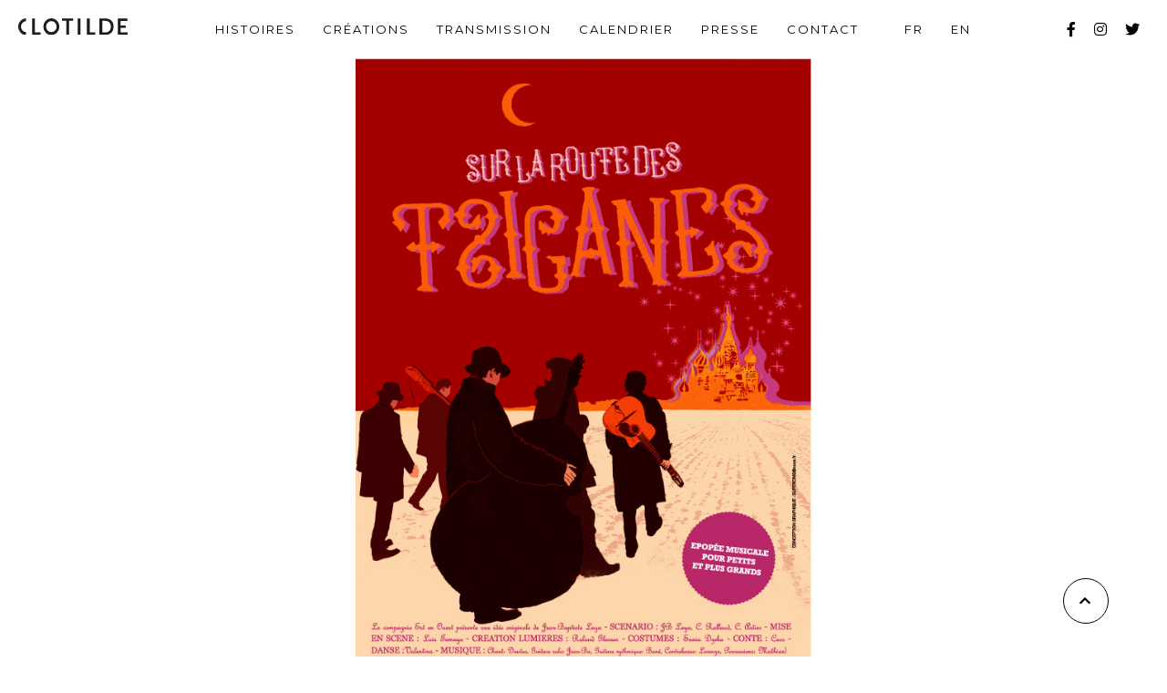

--- FILE ---
content_type: text/html; charset=UTF-8
request_url: https://clotilde.art/work/sur-la-route-des-tsiganes/
body_size: 12505
content:
<!DOCTYPE html>
<html lang="fr-FR" xmlns="http://www.w3.org/1999/xhtml">

<head>
    <meta http-equiv="Content-Type" content="text/html; charset=UTF-8">
            <meta name="viewport" content="width=device-width, initial-scale=1">
        <link rel="profile" href="https://gmpg.org/xfn/11">
    <link rel="pingback" href="https://clotilde.art/xmlrpc.php">
    <meta name='robots' content='index, follow, max-image-preview:large, max-snippet:-1, max-video-preview:-1' />
<link rel="alternate" href="https://clotilde.art/work/sur-la-route-des-tsiganes/" hreflang="fr" />
<link rel="alternate" href="https://clotilde.art/en/work/sur-la-route-des-tziganes/" hreflang="en" />

	<!-- This site is optimized with the Yoast SEO plugin v26.8 - https://yoast.com/product/yoast-seo-wordpress/ -->
	<meta name="description" content="Elle arrive dans ses falbalas multicolores et retrace, sous forme de conte, la longue route qui mena les Tziganes de l&#039;Inde du Nord à l&#039;Andalousie. Elle n&#039;est pas seule : une danseuse et un groupe de cinq musiciens l&#039;accompagnent." />
	<link rel="canonical" href="https://clotilde.art/work/sur-la-route-des-tsiganes/" />
	<meta property="og:locale" content="fr_FR" />
	<meta property="og:locale:alternate" content="en_GB" />
	<meta property="og:type" content="article" />
	<meta property="og:title" content="Sur la route des Tziganes - Clotilde" />
	<meta property="og:description" content="Elle arrive dans ses falbalas multicolores et retrace, sous forme de conte, la longue route qui mena les Tziganes de l&#039;Inde du Nord à l&#039;Andalousie. Elle n&#039;est pas seule : une danseuse et un groupe de cinq musiciens l&#039;accompagnent." />
	<meta property="og:url" content="https://clotilde.art/work/sur-la-route-des-tsiganes/" />
	<meta property="og:site_name" content="Clotilde" />
	<meta property="article:modified_time" content="2022-02-09T11:17:25+00:00" />
	<meta property="og:image" content="https://clotilde.art/wp-content/uploads/2021/04/SLRT_Affiche_2006.jpg" />
	<meta property="og:image:width" content="596" />
	<meta property="og:image:height" content="880" />
	<meta property="og:image:type" content="image/jpeg" />
	<meta name="twitter:card" content="summary_large_image" />
	<meta name="twitter:label1" content="Durée de lecture estimée" />
	<meta name="twitter:data1" content="1 minute" />
	<script type="application/ld+json" class="yoast-schema-graph">{"@context":"https://schema.org","@graph":[{"@type":"WebPage","@id":"https://clotilde.art/work/sur-la-route-des-tsiganes/","url":"https://clotilde.art/work/sur-la-route-des-tsiganes/","name":"Sur la route des Tziganes - Clotilde","isPartOf":{"@id":"https://clotilde.art/#website"},"primaryImageOfPage":{"@id":"https://clotilde.art/work/sur-la-route-des-tsiganes/#primaryimage"},"image":{"@id":"https://clotilde.art/work/sur-la-route-des-tsiganes/#primaryimage"},"thumbnailUrl":"https://clotilde.art/wp-content/uploads/2021/04/SLRT_Affiche_2006.jpg","datePublished":"2021-04-14T05:15:53+00:00","dateModified":"2022-02-09T11:17:25+00:00","description":"Elle arrive dans ses falbalas multicolores et retrace, sous forme de conte, la longue route qui mena les Tziganes de l'Inde du Nord à l'Andalousie. Elle n'est pas seule : une danseuse et un groupe de cinq musiciens l'accompagnent.","breadcrumb":{"@id":"https://clotilde.art/work/sur-la-route-des-tsiganes/#breadcrumb"},"inLanguage":"fr-FR","potentialAction":[{"@type":"ReadAction","target":["https://clotilde.art/work/sur-la-route-des-tsiganes/"]}]},{"@type":"ImageObject","inLanguage":"fr-FR","@id":"https://clotilde.art/work/sur-la-route-des-tsiganes/#primaryimage","url":"https://clotilde.art/wp-content/uploads/2021/04/SLRT_Affiche_2006.jpg","contentUrl":"https://clotilde.art/wp-content/uploads/2021/04/SLRT_Affiche_2006.jpg","width":596,"height":880,"caption":"Affiche Sur la Route des Tsiganes"},{"@type":"BreadcrumbList","@id":"https://clotilde.art/work/sur-la-route-des-tsiganes/#breadcrumb","itemListElement":[{"@type":"ListItem","position":1,"name":"Accueil","item":"https://clotilde.art/"},{"@type":"ListItem","position":2,"name":"Sur la route des Tziganes"}]},{"@type":"WebSite","@id":"https://clotilde.art/#website","url":"https://clotilde.art/","name":"Clotilde","description":"Artiste internationale, directrice artistique, chanteuse, vocaliste-flûtiste, productrice et passeuse, Clotilde est une créatrice plurielle qui use de multiples arts pour faire émerger de nouveaux langages poétiques. Ses œuvres singulières entremêlent musiques, chants, danses et arts visuels sous forme de spectacles, concerts, films.","potentialAction":[{"@type":"SearchAction","target":{"@type":"EntryPoint","urlTemplate":"https://clotilde.art/?s={search_term_string}"},"query-input":{"@type":"PropertyValueSpecification","valueRequired":true,"valueName":"search_term_string"}}],"inLanguage":"fr-FR"}]}</script>
	<!-- / Yoast SEO plugin. -->


<link rel='dns-prefetch' href='//stackpath.bootstrapcdn.com' />
<link rel='dns-prefetch' href='//code.jquery.com' />
<link rel='dns-prefetch' href='//cdnjs.cloudflare.com' />
<link rel='dns-prefetch' href='//cdn.jsdelivr.net' />
<link rel='dns-prefetch' href='//use.fontawesome.com' />
<link rel="alternate" title="oEmbed (JSON)" type="application/json+oembed" href="https://clotilde.art/wp-json/oembed/1.0/embed?url=https%3A%2F%2Fclotilde.art%2Fwork%2Fsur-la-route-des-tsiganes%2F&#038;lang=fr" />
<link rel="alternate" title="oEmbed (XML)" type="text/xml+oembed" href="https://clotilde.art/wp-json/oembed/1.0/embed?url=https%3A%2F%2Fclotilde.art%2Fwork%2Fsur-la-route-des-tsiganes%2F&#038;format=xml&#038;lang=fr" />
<style id='wp-img-auto-sizes-contain-inline-css' type='text/css'>
img:is([sizes=auto i],[sizes^="auto," i]){contain-intrinsic-size:3000px 1500px}
/*# sourceURL=wp-img-auto-sizes-contain-inline-css */
</style>
<link rel='stylesheet' id='sbi_styles-css' href='https://clotilde.art/wp-content/plugins/instagram-feed/css/sbi-styles.min.css?ver=6.10.0' type='text/css' media='all' />
<style id='wp-emoji-styles-inline-css' type='text/css'>

	img.wp-smiley, img.emoji {
		display: inline !important;
		border: none !important;
		box-shadow: none !important;
		height: 1em !important;
		width: 1em !important;
		margin: 0 0.07em !important;
		vertical-align: -0.1em !important;
		background: none !important;
		padding: 0 !important;
	}
/*# sourceURL=wp-emoji-styles-inline-css */
</style>
<style id='wp-block-library-inline-css' type='text/css'>
:root{--wp-block-synced-color:#7a00df;--wp-block-synced-color--rgb:122,0,223;--wp-bound-block-color:var(--wp-block-synced-color);--wp-editor-canvas-background:#ddd;--wp-admin-theme-color:#007cba;--wp-admin-theme-color--rgb:0,124,186;--wp-admin-theme-color-darker-10:#006ba1;--wp-admin-theme-color-darker-10--rgb:0,107,160.5;--wp-admin-theme-color-darker-20:#005a87;--wp-admin-theme-color-darker-20--rgb:0,90,135;--wp-admin-border-width-focus:2px}@media (min-resolution:192dpi){:root{--wp-admin-border-width-focus:1.5px}}.wp-element-button{cursor:pointer}:root .has-very-light-gray-background-color{background-color:#eee}:root .has-very-dark-gray-background-color{background-color:#313131}:root .has-very-light-gray-color{color:#eee}:root .has-very-dark-gray-color{color:#313131}:root .has-vivid-green-cyan-to-vivid-cyan-blue-gradient-background{background:linear-gradient(135deg,#00d084,#0693e3)}:root .has-purple-crush-gradient-background{background:linear-gradient(135deg,#34e2e4,#4721fb 50%,#ab1dfe)}:root .has-hazy-dawn-gradient-background{background:linear-gradient(135deg,#faaca8,#dad0ec)}:root .has-subdued-olive-gradient-background{background:linear-gradient(135deg,#fafae1,#67a671)}:root .has-atomic-cream-gradient-background{background:linear-gradient(135deg,#fdd79a,#004a59)}:root .has-nightshade-gradient-background{background:linear-gradient(135deg,#330968,#31cdcf)}:root .has-midnight-gradient-background{background:linear-gradient(135deg,#020381,#2874fc)}:root{--wp--preset--font-size--normal:16px;--wp--preset--font-size--huge:42px}.has-regular-font-size{font-size:1em}.has-larger-font-size{font-size:2.625em}.has-normal-font-size{font-size:var(--wp--preset--font-size--normal)}.has-huge-font-size{font-size:var(--wp--preset--font-size--huge)}.has-text-align-center{text-align:center}.has-text-align-left{text-align:left}.has-text-align-right{text-align:right}.has-fit-text{white-space:nowrap!important}#end-resizable-editor-section{display:none}.aligncenter{clear:both}.items-justified-left{justify-content:flex-start}.items-justified-center{justify-content:center}.items-justified-right{justify-content:flex-end}.items-justified-space-between{justify-content:space-between}.screen-reader-text{border:0;clip-path:inset(50%);height:1px;margin:-1px;overflow:hidden;padding:0;position:absolute;width:1px;word-wrap:normal!important}.screen-reader-text:focus{background-color:#ddd;clip-path:none;color:#444;display:block;font-size:1em;height:auto;left:5px;line-height:normal;padding:15px 23px 14px;text-decoration:none;top:5px;width:auto;z-index:100000}html :where(.has-border-color){border-style:solid}html :where([style*=border-top-color]){border-top-style:solid}html :where([style*=border-right-color]){border-right-style:solid}html :where([style*=border-bottom-color]){border-bottom-style:solid}html :where([style*=border-left-color]){border-left-style:solid}html :where([style*=border-width]){border-style:solid}html :where([style*=border-top-width]){border-top-style:solid}html :where([style*=border-right-width]){border-right-style:solid}html :where([style*=border-bottom-width]){border-bottom-style:solid}html :where([style*=border-left-width]){border-left-style:solid}html :where(img[class*=wp-image-]){height:auto;max-width:100%}:where(figure){margin:0 0 1em}html :where(.is-position-sticky){--wp-admin--admin-bar--position-offset:var(--wp-admin--admin-bar--height,0px)}@media screen and (max-width:600px){html :where(.is-position-sticky){--wp-admin--admin-bar--position-offset:0px}}

/*# sourceURL=wp-block-library-inline-css */
</style><style id='global-styles-inline-css' type='text/css'>
:root{--wp--preset--aspect-ratio--square: 1;--wp--preset--aspect-ratio--4-3: 4/3;--wp--preset--aspect-ratio--3-4: 3/4;--wp--preset--aspect-ratio--3-2: 3/2;--wp--preset--aspect-ratio--2-3: 2/3;--wp--preset--aspect-ratio--16-9: 16/9;--wp--preset--aspect-ratio--9-16: 9/16;--wp--preset--color--black: #000000;--wp--preset--color--cyan-bluish-gray: #abb8c3;--wp--preset--color--white: #ffffff;--wp--preset--color--pale-pink: #f78da7;--wp--preset--color--vivid-red: #cf2e2e;--wp--preset--color--luminous-vivid-orange: #ff6900;--wp--preset--color--luminous-vivid-amber: #fcb900;--wp--preset--color--light-green-cyan: #7bdcb5;--wp--preset--color--vivid-green-cyan: #00d084;--wp--preset--color--pale-cyan-blue: #8ed1fc;--wp--preset--color--vivid-cyan-blue: #0693e3;--wp--preset--color--vivid-purple: #9b51e0;--wp--preset--gradient--vivid-cyan-blue-to-vivid-purple: linear-gradient(135deg,rgb(6,147,227) 0%,rgb(155,81,224) 100%);--wp--preset--gradient--light-green-cyan-to-vivid-green-cyan: linear-gradient(135deg,rgb(122,220,180) 0%,rgb(0,208,130) 100%);--wp--preset--gradient--luminous-vivid-amber-to-luminous-vivid-orange: linear-gradient(135deg,rgb(252,185,0) 0%,rgb(255,105,0) 100%);--wp--preset--gradient--luminous-vivid-orange-to-vivid-red: linear-gradient(135deg,rgb(255,105,0) 0%,rgb(207,46,46) 100%);--wp--preset--gradient--very-light-gray-to-cyan-bluish-gray: linear-gradient(135deg,rgb(238,238,238) 0%,rgb(169,184,195) 100%);--wp--preset--gradient--cool-to-warm-spectrum: linear-gradient(135deg,rgb(74,234,220) 0%,rgb(151,120,209) 20%,rgb(207,42,186) 40%,rgb(238,44,130) 60%,rgb(251,105,98) 80%,rgb(254,248,76) 100%);--wp--preset--gradient--blush-light-purple: linear-gradient(135deg,rgb(255,206,236) 0%,rgb(152,150,240) 100%);--wp--preset--gradient--blush-bordeaux: linear-gradient(135deg,rgb(254,205,165) 0%,rgb(254,45,45) 50%,rgb(107,0,62) 100%);--wp--preset--gradient--luminous-dusk: linear-gradient(135deg,rgb(255,203,112) 0%,rgb(199,81,192) 50%,rgb(65,88,208) 100%);--wp--preset--gradient--pale-ocean: linear-gradient(135deg,rgb(255,245,203) 0%,rgb(182,227,212) 50%,rgb(51,167,181) 100%);--wp--preset--gradient--electric-grass: linear-gradient(135deg,rgb(202,248,128) 0%,rgb(113,206,126) 100%);--wp--preset--gradient--midnight: linear-gradient(135deg,rgb(2,3,129) 0%,rgb(40,116,252) 100%);--wp--preset--font-size--small: 13px;--wp--preset--font-size--medium: 20px;--wp--preset--font-size--large: 36px;--wp--preset--font-size--x-large: 42px;--wp--preset--spacing--20: 0.44rem;--wp--preset--spacing--30: 0.67rem;--wp--preset--spacing--40: 1rem;--wp--preset--spacing--50: 1.5rem;--wp--preset--spacing--60: 2.25rem;--wp--preset--spacing--70: 3.38rem;--wp--preset--spacing--80: 5.06rem;--wp--preset--shadow--natural: 6px 6px 9px rgba(0, 0, 0, 0.2);--wp--preset--shadow--deep: 12px 12px 50px rgba(0, 0, 0, 0.4);--wp--preset--shadow--sharp: 6px 6px 0px rgba(0, 0, 0, 0.2);--wp--preset--shadow--outlined: 6px 6px 0px -3px rgb(255, 255, 255), 6px 6px rgb(0, 0, 0);--wp--preset--shadow--crisp: 6px 6px 0px rgb(0, 0, 0);}:where(.is-layout-flex){gap: 0.5em;}:where(.is-layout-grid){gap: 0.5em;}body .is-layout-flex{display: flex;}.is-layout-flex{flex-wrap: wrap;align-items: center;}.is-layout-flex > :is(*, div){margin: 0;}body .is-layout-grid{display: grid;}.is-layout-grid > :is(*, div){margin: 0;}:where(.wp-block-columns.is-layout-flex){gap: 2em;}:where(.wp-block-columns.is-layout-grid){gap: 2em;}:where(.wp-block-post-template.is-layout-flex){gap: 1.25em;}:where(.wp-block-post-template.is-layout-grid){gap: 1.25em;}.has-black-color{color: var(--wp--preset--color--black) !important;}.has-cyan-bluish-gray-color{color: var(--wp--preset--color--cyan-bluish-gray) !important;}.has-white-color{color: var(--wp--preset--color--white) !important;}.has-pale-pink-color{color: var(--wp--preset--color--pale-pink) !important;}.has-vivid-red-color{color: var(--wp--preset--color--vivid-red) !important;}.has-luminous-vivid-orange-color{color: var(--wp--preset--color--luminous-vivid-orange) !important;}.has-luminous-vivid-amber-color{color: var(--wp--preset--color--luminous-vivid-amber) !important;}.has-light-green-cyan-color{color: var(--wp--preset--color--light-green-cyan) !important;}.has-vivid-green-cyan-color{color: var(--wp--preset--color--vivid-green-cyan) !important;}.has-pale-cyan-blue-color{color: var(--wp--preset--color--pale-cyan-blue) !important;}.has-vivid-cyan-blue-color{color: var(--wp--preset--color--vivid-cyan-blue) !important;}.has-vivid-purple-color{color: var(--wp--preset--color--vivid-purple) !important;}.has-black-background-color{background-color: var(--wp--preset--color--black) !important;}.has-cyan-bluish-gray-background-color{background-color: var(--wp--preset--color--cyan-bluish-gray) !important;}.has-white-background-color{background-color: var(--wp--preset--color--white) !important;}.has-pale-pink-background-color{background-color: var(--wp--preset--color--pale-pink) !important;}.has-vivid-red-background-color{background-color: var(--wp--preset--color--vivid-red) !important;}.has-luminous-vivid-orange-background-color{background-color: var(--wp--preset--color--luminous-vivid-orange) !important;}.has-luminous-vivid-amber-background-color{background-color: var(--wp--preset--color--luminous-vivid-amber) !important;}.has-light-green-cyan-background-color{background-color: var(--wp--preset--color--light-green-cyan) !important;}.has-vivid-green-cyan-background-color{background-color: var(--wp--preset--color--vivid-green-cyan) !important;}.has-pale-cyan-blue-background-color{background-color: var(--wp--preset--color--pale-cyan-blue) !important;}.has-vivid-cyan-blue-background-color{background-color: var(--wp--preset--color--vivid-cyan-blue) !important;}.has-vivid-purple-background-color{background-color: var(--wp--preset--color--vivid-purple) !important;}.has-black-border-color{border-color: var(--wp--preset--color--black) !important;}.has-cyan-bluish-gray-border-color{border-color: var(--wp--preset--color--cyan-bluish-gray) !important;}.has-white-border-color{border-color: var(--wp--preset--color--white) !important;}.has-pale-pink-border-color{border-color: var(--wp--preset--color--pale-pink) !important;}.has-vivid-red-border-color{border-color: var(--wp--preset--color--vivid-red) !important;}.has-luminous-vivid-orange-border-color{border-color: var(--wp--preset--color--luminous-vivid-orange) !important;}.has-luminous-vivid-amber-border-color{border-color: var(--wp--preset--color--luminous-vivid-amber) !important;}.has-light-green-cyan-border-color{border-color: var(--wp--preset--color--light-green-cyan) !important;}.has-vivid-green-cyan-border-color{border-color: var(--wp--preset--color--vivid-green-cyan) !important;}.has-pale-cyan-blue-border-color{border-color: var(--wp--preset--color--pale-cyan-blue) !important;}.has-vivid-cyan-blue-border-color{border-color: var(--wp--preset--color--vivid-cyan-blue) !important;}.has-vivid-purple-border-color{border-color: var(--wp--preset--color--vivid-purple) !important;}.has-vivid-cyan-blue-to-vivid-purple-gradient-background{background: var(--wp--preset--gradient--vivid-cyan-blue-to-vivid-purple) !important;}.has-light-green-cyan-to-vivid-green-cyan-gradient-background{background: var(--wp--preset--gradient--light-green-cyan-to-vivid-green-cyan) !important;}.has-luminous-vivid-amber-to-luminous-vivid-orange-gradient-background{background: var(--wp--preset--gradient--luminous-vivid-amber-to-luminous-vivid-orange) !important;}.has-luminous-vivid-orange-to-vivid-red-gradient-background{background: var(--wp--preset--gradient--luminous-vivid-orange-to-vivid-red) !important;}.has-very-light-gray-to-cyan-bluish-gray-gradient-background{background: var(--wp--preset--gradient--very-light-gray-to-cyan-bluish-gray) !important;}.has-cool-to-warm-spectrum-gradient-background{background: var(--wp--preset--gradient--cool-to-warm-spectrum) !important;}.has-blush-light-purple-gradient-background{background: var(--wp--preset--gradient--blush-light-purple) !important;}.has-blush-bordeaux-gradient-background{background: var(--wp--preset--gradient--blush-bordeaux) !important;}.has-luminous-dusk-gradient-background{background: var(--wp--preset--gradient--luminous-dusk) !important;}.has-pale-ocean-gradient-background{background: var(--wp--preset--gradient--pale-ocean) !important;}.has-electric-grass-gradient-background{background: var(--wp--preset--gradient--electric-grass) !important;}.has-midnight-gradient-background{background: var(--wp--preset--gradient--midnight) !important;}.has-small-font-size{font-size: var(--wp--preset--font-size--small) !important;}.has-medium-font-size{font-size: var(--wp--preset--font-size--medium) !important;}.has-large-font-size{font-size: var(--wp--preset--font-size--large) !important;}.has-x-large-font-size{font-size: var(--wp--preset--font-size--x-large) !important;}
/*# sourceURL=global-styles-inline-css */
</style>

<style id='classic-theme-styles-inline-css' type='text/css'>
/*! This file is auto-generated */
.wp-block-button__link{color:#fff;background-color:#32373c;border-radius:9999px;box-shadow:none;text-decoration:none;padding:calc(.667em + 2px) calc(1.333em + 2px);font-size:1.125em}.wp-block-file__button{background:#32373c;color:#fff;text-decoration:none}
/*# sourceURL=/wp-includes/css/classic-themes.min.css */
</style>
<link rel='stylesheet' id='contact-form-7-css' href='https://clotilde.art/wp-content/plugins/contact-form-7/includes/css/styles.css?ver=6.1.4' type='text/css' media='all' />
<link rel='stylesheet' id='bootstrapcss-css' href='https://stackpath.bootstrapcdn.com/bootstrap/4.1.3/css/bootstrap.min.css?ver=6.9' type='text/css' media='all' />
<link rel='stylesheet' id='fontAwesome-css' href='https://use.fontawesome.com/releases/v5.11.2/css/all.css?ver=6.9' type='text/css' media='all' />
<link rel='stylesheet' id='slickcss-css' href='https://cdnjs.cloudflare.com/ajax/libs/slick-carousel/1.8.1/slick.css?ver=6.9' type='text/css' media='all' />
<link rel='stylesheet' id='slicktheme-css' href='https://cdnjs.cloudflare.com/ajax/libs/slick-carousel/1.8.1/slick-theme.min.css?ver=6.9' type='text/css' media='all' />
<link rel='stylesheet' id='fancybox-css' href='https://cdn.jsdelivr.net/gh/fancyapps/fancybox@3.5.2/dist/jquery.fancybox.min.css?ver=6.9' type='text/css' media='all' />
<link rel='stylesheet' id='customstyle-css' href='https://clotilde.art/wp-content/themes/zelabTheme/assets/css/style.css?ver=1.0.0' type='text/css' media='all' />
<script type="text/javascript" src="https://clotilde.art/wp-includes/js/jquery/jquery.min.js?ver=3.7.1" id="jquery-core-js"></script>
<script type="text/javascript" src="https://clotilde.art/wp-includes/js/jquery/jquery-migrate.min.js?ver=3.4.1" id="jquery-migrate-js"></script>
<script type="text/javascript" src="https://stackpath.bootstrapcdn.com/bootstrap/4.1.3/js/bootstrap.min.js?ver=6.9" id="bootstrapjs-js"></script>
<script type="text/javascript" src="https://code.jquery.com/ui/1.12.1/jquery-ui.js?ver=6.9" id="jquery ui-js"></script>
<script type="text/javascript" src="https://cdnjs.cloudflare.com/ajax/libs/slick-carousel/1.8.1/slick.min.js?ver=6.9" id="slickjs-js"></script>
<script type="text/javascript" src="https://cdn.jsdelivr.net/gh/fancyapps/fancybox@3.5.2/dist/jquery.fancybox.min.js?ver=6.9" id="fancyboxjs-js"></script>
<script type="text/javascript" src="https://clotilde.art/wp-content/themes/zelabTheme/assets/js/main.js?ver=1.0.0" id="mainjs-js"></script>
<link rel="https://api.w.org/" href="https://clotilde.art/wp-json/" /><link rel="EditURI" type="application/rsd+xml" title="RSD" href="https://clotilde.art/xmlrpc.php?rsd" />
<meta name="generator" content="WordPress 6.9" />
<link rel='shortlink' href='https://clotilde.art/?p=92' />
<link rel="icon" href="https://clotilde.art/wp-content/uploads/2021/09/LOGO-FAVICON-CLOTILDE-1.jpg" sizes="32x32" />
<link rel="icon" href="https://clotilde.art/wp-content/uploads/2021/09/LOGO-FAVICON-CLOTILDE-1.jpg" sizes="192x192" />
<link rel="apple-touch-icon" href="https://clotilde.art/wp-content/uploads/2021/09/LOGO-FAVICON-CLOTILDE-1.jpg" />
<meta name="msapplication-TileImage" content="https://clotilde.art/wp-content/uploads/2021/09/LOGO-FAVICON-CLOTILDE-1.jpg" />
</head>

<body data-rsssl=1 class="wp-singular work-template-default single single-work postid-92 wp-theme-zelabTheme">

<div class="scroll-top">
    <button class="btn">
        <i class="fas fa-chevron-up"></i>
    </button>
</div>

<div class="menu__mobile">
    <div class="burger__menu">
        <span></span>
        <span></span>
        <span></span>
    </div>
    <div class="menu-main-header-container"><ul id="menu-main-header" class="menu"><li id="menu-item-673" class="menu-item menu-item-type-custom menu-item-object-custom menu-item-has-children menu-item-673"><a href="#">Histoires</a>
<ul class="sub-menu">
	<li id="menu-item-676" class="menu-item menu-item-type-post_type menu-item-object-page menu-item-676"><a href="https://clotilde.art/biographie/">Biographie</a></li>
	<li id="menu-item-675" class="menu-item menu-item-type-post_type menu-item-object-page menu-item-675"><a href="https://clotilde.art/chronologie/">Chronologie</a></li>
	<li id="menu-item-674" class="menu-item menu-item-type-post_type menu-item-object-page menu-item-674"><a href="https://clotilde.art/tzigart/">Tzig’Art</a></li>
</ul>
</li>
<li id="menu-item-28" class="menu-item menu-item-type-post_type menu-item-object-page menu-item-has-children menu-item-28"><a href="https://clotilde.art/creations/">Créations</a>
<ul class="sub-menu">
	<li id="menu-item-31" class="menu-item menu-item-type-post_type menu-item-object-page menu-item-31"><a href="https://clotilde.art/creations/enstudio/">Albums</a></li>
	<li id="menu-item-29" class="menu-item menu-item-type-post_type menu-item-object-page menu-item-29"><a href="https://clotilde.art/creations/enscene/">Spectacles</a></li>
	<li id="menu-item-30" class="menu-item menu-item-type-post_type menu-item-object-page menu-item-30"><a href="https://clotilde.art/creations/enimage/">Films</a></li>
	<li id="menu-item-1558" class="menu-item menu-item-type-post_type menu-item-object-page menu-item-1558"><a href="https://clotilde.art/creations/en-invitee/">Invitée</a></li>
</ul>
</li>
<li id="menu-item-3112" class="menu-item menu-item-type-custom menu-item-object-custom menu-item-3112"><a target="_blank" href="https://tzigart.com/transmission/">Transmission</a></li>
<li id="menu-item-45" class="menu-item menu-item-type-post_type menu-item-object-page menu-item-45"><a href="https://clotilde.art/calendrier/">Calendrier</a></li>
<li id="menu-item-27" class="menu-item menu-item-type-post_type menu-item-object-page menu-item-has-children menu-item-27"><a href="https://clotilde.art/presse/">Presse</a>
<ul class="sub-menu">
	<li id="menu-item-680" class="menu-item menu-item-type-taxonomy menu-item-object-press_category menu-item-680"><a href="https://clotilde.art/press_category/presse-ecrite/">Presse écrite</a></li>
	<li id="menu-item-681" class="menu-item menu-item-type-taxonomy menu-item-object-press_category menu-item-681"><a href="https://clotilde.art/press_category/radio-tv/">Radio/TV</a></li>
</ul>
</li>
<li id="menu-item-26" class="menu-item menu-item-type-post_type menu-item-object-page menu-item-26"><a href="https://clotilde.art/contact/">Contact</a></li>
</ul></div>    <div class="switcher-lang">
        <ul>	<li class="lang-item lang-item-7 lang-item-fr current-lang lang-item-first"><a lang="fr-FR" hreflang="fr-FR" href="https://clotilde.art/work/sur-la-route-des-tsiganes/" aria-current="true">fr</a></li>
	<li class="lang-item lang-item-10 lang-item-en"><a lang="en-GB" hreflang="en-GB" href="https://clotilde.art/en/work/sur-la-route-des-tziganes/">en</a></li>
</ul>
    </div>
</div>

<header class="header__main ">
    
    <div class="header__logo">
        <a href="https://clotilde.art">
                        <img src="https://clotilde.art/wp-content/themes/zelabTheme/assets/img/logo_black.svg" alt="Clotilde Rullaud"/>
                        </a>
    </div>
        <div class="header__menu ">
        <div class="menu-main-header-container"><ul id="menu-main-header-1" class="menu"><li class="menu-item menu-item-type-custom menu-item-object-custom menu-item-has-children menu-item-673"><a href="#">Histoires</a>
<ul class="sub-menu">
	<li class="menu-item menu-item-type-post_type menu-item-object-page menu-item-676"><a href="https://clotilde.art/biographie/">Biographie</a></li>
	<li class="menu-item menu-item-type-post_type menu-item-object-page menu-item-675"><a href="https://clotilde.art/chronologie/">Chronologie</a></li>
	<li class="menu-item menu-item-type-post_type menu-item-object-page menu-item-674"><a href="https://clotilde.art/tzigart/">Tzig’Art</a></li>
</ul>
</li>
<li class="menu-item menu-item-type-post_type menu-item-object-page menu-item-has-children menu-item-28"><a href="https://clotilde.art/creations/">Créations</a>
<ul class="sub-menu">
	<li class="menu-item menu-item-type-post_type menu-item-object-page menu-item-31"><a href="https://clotilde.art/creations/enstudio/">Albums</a></li>
	<li class="menu-item menu-item-type-post_type menu-item-object-page menu-item-29"><a href="https://clotilde.art/creations/enscene/">Spectacles</a></li>
	<li class="menu-item menu-item-type-post_type menu-item-object-page menu-item-30"><a href="https://clotilde.art/creations/enimage/">Films</a></li>
	<li class="menu-item menu-item-type-post_type menu-item-object-page menu-item-1558"><a href="https://clotilde.art/creations/en-invitee/">Invitée</a></li>
</ul>
</li>
<li class="menu-item menu-item-type-custom menu-item-object-custom menu-item-3112"><a target="_blank" href="https://tzigart.com/transmission/">Transmission</a></li>
<li class="menu-item menu-item-type-post_type menu-item-object-page menu-item-45"><a href="https://clotilde.art/calendrier/">Calendrier</a></li>
<li class="menu-item menu-item-type-post_type menu-item-object-page menu-item-has-children menu-item-27"><a href="https://clotilde.art/presse/">Presse</a>
<ul class="sub-menu">
	<li class="menu-item menu-item-type-taxonomy menu-item-object-press_category menu-item-680"><a href="https://clotilde.art/press_category/presse-ecrite/">Presse écrite</a></li>
	<li class="menu-item menu-item-type-taxonomy menu-item-object-press_category menu-item-681"><a href="https://clotilde.art/press_category/radio-tv/">Radio/TV</a></li>
</ul>
</li>
<li class="menu-item menu-item-type-post_type menu-item-object-page menu-item-26"><a href="https://clotilde.art/contact/">Contact</a></li>
</ul></div>        <div class="switcher-lang">
            <ul>	<li class="lang-item lang-item-7 lang-item-fr current-lang lang-item-first"><a lang="fr-FR" hreflang="fr-FR" href="https://clotilde.art/work/sur-la-route-des-tsiganes/" aria-current="true">fr</a></li>
	<li class="lang-item lang-item-10 lang-item-en"><a lang="en-GB" hreflang="en-GB" href="https://clotilde.art/en/work/sur-la-route-des-tziganes/">en</a></li>
</ul>
        </div>
    </div>

    <div class="header__toolsbar ">
        <ul>
            <li>
                <a target="_blank" href="https://www.facebook.com/clotilderullaudpage/">
                    <i class="fab fa-facebook-f"></i>
                </a>
            </li>
            <li>
                <a target="_blank" href="https://www.instagram.com/clotilderullaud/">
                    <i class="fab fa-instagram"></i>
                </a>
            </li>
            <li>
                <a target="_blank" href="https://twitter.com/clotilderullaud">
                    <i class="fab fa-twitter"></i>
                </a>
            </li>
        </ul>
    </div>

    <div class="burger__menu">
        <span></span>
        <span></span>
        <span></span>
    </div>

</header>
<main>

    <div class="single__work">

        <div class="container">

            <div class="work__thumbnail">
                <img src="https://clotilde.art/wp-content/uploads/2021/04/SLRT_Affiche_2006.jpg" alt="Sur la route des Tziganes">
            </div>

            <div class="work__container">

                <div class="title-page">
                    <h1>Sur la route des Tziganes</h1>
                </div>

                
                <div class="work__content">
                    <p><strong>Par Gilles Avisse &#8211; Journaliste à Paris mômes</strong></p>
<p>« L&rsquo;histoire émouvante d&rsquo;un peuple autour du monde. « Il y a fort longtemps dans une région du nord de l&rsquo;Inde vivait un clan qu&rsquo;on appellerait plus tard les tziganes ». Susurrés à l&rsquo;avant-scène par une conteuse à la voix envoûtante et au regard magnétique, ces quelques mots sont le point de départ d&rsquo;un conte magique et d&rsquo;une fantastique épopée autour du monde. Car tandis que virevoltent les robes et claquent les mains des deux danseuses au son des accords joyeux ou plaintifs des cinq musiciens du groupe O&rsquo;djila, se joue, sous nos yeux, l&rsquo;émouvante histoire de tout un peuple en perpétuel exode. »</p>
<p>&nbsp;</p>
<p>&nbsp;</p>
<p>&nbsp;</p>
<p><iframe title="YouTube video player" src="https://www.youtube.com/embed/sdTAYdTKsq8?controls=0" width="560" height="315" frameborder="0" allowfullscreen="allowfullscreen"></iframe></p>
                </div>

                                    <div class="work__press">

                        <div class="press__slider">
                            
                                <div class="press__item">
                                    <p class="press__citation">
                                        " Elle arrive dans ses falbalas multicolores et retrace, sous forme de conte, la longue route qui mena les Tziganes de l'Inde du Nord à la Russie, aux Balkans et à l'Andalousie. Elle n'est pas seule : une danseuse et un groupe de cinq musiciens l'accompagnent. Vraie danseuse et vrais musiciens, en l'occurrence le groupe O'djila qui a composé de belles ballades et chansons pour ce spectacle rythmé, sans temps mort, drôle parfois, et qui ne prend pas les enfants pour des sots. "                                    </p>
                                    <p class="press__title">
                                        Le Nouvel Obs. - Olivier Bailly                                    </p>
                                </div>

                            
                                <div class="press__item">
                                    <p class="press__citation">
                                        " Cette épopée musicale plaît à tous les âges. Qu'elle soit Flamenco ou manouche, la guitare est bien grattée, la danseuse envoûtée et nos soucis envolés. Cinquante minutes de bonheur assuré. Un conseil, amenez de quoi vous clouer au fauteuil, on a bien du mal à ne pas en bouger. "                                    </p>
                                    <p class="press__title">
                                        France Bleu Vaucluse                                    </p>
                                </div>

                            
                                <div class="press__item">
                                    <p class="press__citation">
                                        " C'est au fil des nuages qu'ils suivirent la route des tziganes, et celle de leurs richesses musicales, à travers la merveilleuse histoire d'amour de Shaban, prince des roulottes, et de Lluba, fille du Tzar. Depuis l'Inde jusqu'à l'Andalousie, des danses orientales aux pas ardents du flamenco, de chants manouches en litanies gitanes, une épopée magique portée sur l'arc-en-ciel chatoyant des foulards d'une danseuse et d'une conteuse, au rythme des sonorités énergiques du groupe O'djila. "                                    </p>
                                    <p class="press__title">
                                        Vaucluse matin                                    </p>
                                </div>

                            
                                <div class="press__item">
                                    <p class="press__citation">
                                        " Ce conte musical se révèle être un moyen exaltant de découvrir un monde où l'on noie la mélancolie dans la danse et la fête. Ce spectacle déborde de joie de vivre ! Pas étonnant qu'on en ressorte avec quelques taches indélébiles de bonne humeur ! "                                    </p>
                                    <p class="press__title">
                                        Theatre-enfants.com                                    </p>
                                </div>

                            
                                <div class="press__item">
                                    <p class="press__citation">
                                        " Spectacle qui m'a envoûté par ses sonorités enjouées, couleurs lumineuses des robes à fleurs, expressions corporelles vivifiantes, son histoire entre rêve et réel, qui m'a stupéfait par la richesse ethnologique et la variété des moyens d'expressions utilisée… Un petit moment de joie qui donne de l'énergie et du bonheur pour toute la journée. "                                    </p>
                                    <p class="press__title">
                                        Passion-theatre.org - Elena Salvatori                                    </p>
                                </div>

                            
                        </div>

                    </div>
                
                                    <div class="work__content">
                        <p style="font-size: 13px"><strong>Sur une idée originale</strong> <strong>de</strong> Jean-Baptiste laya</p>
<p style="font-size: 13px"><strong>Auteur.e.s</strong> : Jean-Baptiste Laya, Clotilde Rullaud et Claude Astier</p>
<p style="font-size: 13px"><strong>Mise en scène</strong> : Luis Tamayo</p>
<p style="font-size: 13px"><strong>Danse </strong>: Valentina Casula et Clotilde Rullaud</p>
<p style="font-size: 13px"><strong>Conte</strong> : Clotilde Rullaud</p>
<p style="font-size: 13px"><strong>Musiciens</strong> :  O&rsquo;DJILA : Jean-Baptiste Laya (guitare solo), Laurent Le Gall (contrebasse), Djani Pervan (percussion) et Djordje Knezevic (guitare rythmique), Dusan Vranic (chant)</p>
<p style="font-size: 13px"><strong>Costumes</strong> : Sania Dzeba</p>
<p style="font-size: 13px"><strong>Création lumières</strong> : Roland Glasser</p>
<p style="font-size: 13px"><strong>Sonorisation</strong> : Zakariyya Cammoun</p>
<p>&nbsp;</p>
                    </div>
                
                
                    <div class="work__slider">

                                                    <a class="slide" data-fancybox="gallery" href="https://clotilde.art/wp-content/uploads/2021/10/LTroupeHD1.png" style="background-image:url('https://clotilde.art/wp-content/uploads/2021/10/LTroupeHD1.png');">
                            </a>
                                                    <a class="slide" data-fancybox="gallery" href="https://clotilde.art/wp-content/uploads/2021/04/SLRT_Affiche_2006.jpg" style="background-image:url('https://clotilde.art/wp-content/uploads/2021/04/SLRT_Affiche_2006.jpg');">
                            </a>
                                                    <a class="slide" data-fancybox="gallery" href="https://clotilde.art/wp-content/uploads/2021/10/LTroupeHD2.jpg" style="background-image:url('https://clotilde.art/wp-content/uploads/2021/10/LTroupeHD2.jpg');">
                            </a>
                                                    <a class="slide" data-fancybox="gallery" href="https://clotilde.art/wp-content/uploads/2021/06/clo-tour-musiciens.jpg" style="background-image:url('https://clotilde.art/wp-content/uploads/2021/06/clo-tour-musiciens.jpg');">
                            </a>
                                                    <a class="slide" data-fancybox="gallery" href="https://clotilde.art/wp-content/uploads/2021/07/valeLuiba.jpg" style="background-image:url('https://clotilde.art/wp-content/uploads/2021/07/valeLuiba.jpg');">
                            </a>
                                                    <a class="slide" data-fancybox="gallery" href="https://clotilde.art/wp-content/uploads/2021/06/levalloisclo150dpi.jpg" style="background-image:url('https://clotilde.art/wp-content/uploads/2021/06/levalloisclo150dpi.jpg');">
                            </a>
                                                    <a class="slide" data-fancybox="gallery" href="https://clotilde.art/wp-content/uploads/2021/07/vale-mardkandja.jpg" style="background-image:url('https://clotilde.art/wp-content/uploads/2021/07/vale-mardkandja.jpg');">
                            </a>
                                                    <a class="slide" data-fancybox="gallery" href="https://clotilde.art/wp-content/uploads/2021/07/SLRDT-crédit-Guillaume-Milochau.jpg" style="background-image:url('https://clotilde.art/wp-content/uploads/2021/07/SLRDT-crédit-Guillaume-Milochau.jpg');">
                            </a>
                                                    <a class="slide" data-fancybox="gallery" href="https://clotilde.art/wp-content/uploads/2021/07/SLRDT-crédit-Emillie-Bloch.jpg" style="background-image:url('https://clotilde.art/wp-content/uploads/2021/07/SLRDT-crédit-Emillie-Bloch.jpg');">
                            </a>
                                                    <a class="slide" data-fancybox="gallery" href="https://clotilde.art/wp-content/uploads/2021/06/avec-enf-3.jpg" style="background-image:url('https://clotilde.art/wp-content/uploads/2021/06/avec-enf-3.jpg');">
                            </a>
                                                    <a class="slide" data-fancybox="gallery" href="https://clotilde.art/wp-content/uploads/2021/09/SLRT-1.jpg" style="background-image:url('https://clotilde.art/wp-content/uploads/2021/09/SLRT-1.jpg');">
                            </a>
                                                    <a class="slide" data-fancybox="gallery" href="https://clotilde.art/wp-content/uploads/2021/09/SLRT3.jpg" style="background-image:url('https://clotilde.art/wp-content/uploads/2021/09/SLRT3.jpg');">
                            </a>
                                                    <a class="slide" data-fancybox="gallery" href="https://clotilde.art/wp-content/uploads/2021/09/SLRT1.jpg" style="background-image:url('https://clotilde.art/wp-content/uploads/2021/09/SLRT1.jpg');">
                            </a>
                                                    <a class="slide" data-fancybox="gallery" href="https://clotilde.art/wp-content/uploads/2021/07/salut.jpg" style="background-image:url('https://clotilde.art/wp-content/uploads/2021/07/salut.jpg');">
                            </a>
                                                    <a class="slide" data-fancybox="gallery" href="https://clotilde.art/wp-content/uploads/2021/09/SLRT2.jpg" style="background-image:url('https://clotilde.art/wp-content/uploads/2021/09/SLRT2.jpg');">
                            </a>
                        
                    </div>

                
                                    <div class="work__content">
                        <p style="font-size: 12px"><strong>Crédits photos</strong> : Émilie Bloch, Guillaume Milochau</p>
<p>&nbsp;</p>
<p style="font-size: 12px"><strong>Références scéniques :</strong> Festival Les Pestacles du Parc Floral à Paris, Festival d&rsquo;Avignon, Festival Rio Loco à Toulouse, Festival les Arts Nomades à Mayenne, Festival les couleurs du Jazz à Corbeille Essonne, Festival Les Pipots à Boulogne-sur-Mer, Polymusicales de Bollène, Festival de Châtelaillon-Plage, Festival de Marne Cité de la musique à Paris, Le Carré à Sainte-Maxime, Centre culturel Albert Camus à Issoudum, Théâtre de l&rsquo;aventure à Ermont,  Salle Jacques Brel à Champs sur Marne, Le Cap à Aulnay Sous Bois, La Cigalière à Bollène, Théâtre de Vichy, Centre culturel de Trith-St-Léger, Auditorium Maurice Ravel à Levallois-Perret, Le Tamanoir à Gennevilliers, Auditorium F. Pelletier à Châlons-en-Champagne, Le 20ème Théâtre à Paris, Le Cap à Aulnay, Scène Delta du Parc Floral à Paris</p>
                    </div>
                
                
                <div class="purchase__buttons">
                                                                                                </div>

                <div class="work__presskit">
                                        
                </div>

            </div>

        </div>

</main>

<div class="overlay__newsletter"></div>
<div class="modal__newsletter">
    <div class="close__modal">
        <img src="https://clotilde.art/wp-content/themes/zelabTheme/assets/img/close.svg" alt="close" />
    </div>
            <iframe width="540" height="450" src="https://05ae7d97.sibforms.com/serve/[base64]" frameborder="0" scrolling="auto" allowfullscreen style="display: block;margin-left: auto;margin-right: auto;max-width: 100%;"></iframe>
    </div>

<footer class="footer__main">

    <div class="container">

        <div class="footer__logo">
            <a href="https://clotilde.art">
                <img src="https://clotilde.art/wp-content/themes/zelabTheme/assets/img/logo_white.svg" alt="Clotilde Rullaud" />
            </a>
        </div>

        <div class="footer__menu">
            <div class="menu-main-footer-container"><ul id="menu-main-footer" class="menu"><li id="menu-item-50" class="menu-item menu-item-type-post_type menu-item-object-page menu-item-50"><a href="https://clotilde.art/biographie/">Histoires</a></li>
<li id="menu-item-49" class="menu-item menu-item-type-post_type menu-item-object-page menu-item-49"><a href="https://clotilde.art/creations/">Créations</a></li>
<li id="menu-item-48" class="menu-item menu-item-type-post_type menu-item-object-page menu-item-48"><a href="https://clotilde.art/presse/">Presse</a></li>
<li id="menu-item-46" class="menu-item menu-item-type-post_type menu-item-object-page menu-item-46"><a href="https://clotilde.art/calendrier/">Calendrier</a></li>
</ul></div>        </div>

        <div class="footer__newsletter">
            <h2>Inscription à la newsletter</h2>
            <div class="form__wrapper nws__wrapper">
                <button class="btn btn-white btn__newsletter">S'inscrire</button>
            </div>
        </div>

        <div class="footer__socialbar">
            <ul>
                <li>
                    <a target="_blank" href="https://www.youtube.com/clotilderullaud">
                        <i class="fab fa-youtube"></i>
                    </a>
                </li>
                <li>
                    <a target="_blank" href="https://vimeo.com/271467977">
                        <i class="fab fa-vimeo-v"></i>
                    </a>
                </li>
                <li>
                    <a target="_blank" href="https://soundcloud.com/clotilderullaud/sets/clotilde-book">
                        <i class="fab fa-soundcloud"></i>
                    </a>
                </li>
                <li>
                    <a target="_blank" href="https://www.facebook.com/clotilderullaudpage/">
                        <i class="fab fa-facebook-f"></i>
                    </a>
                </li>
                <li>
                    <a target="_blank" href="https://www.instagram.com/clotilderullaud/">
                        <i class="fab fa-instagram"></i>
                    </a>
                </li>
                <li>
                    <a target="_blank" href="https://open.spotify.com/artist/0AA8DnniBLAZ2EbNlLCoqc">
                        <i class="fab fa-spotify"></i>
                    </a>
                </li>
                <li>
                    <a target="_blank" href="https://clotilderullaud-tzigart.bandcamp.com/">
                        <i class="fab fa-bandcamp"></i>
                    </a>
                </li>
                <li>
                    <a target="_blank" href="https://itunes.apple.com/fr/artist/clotilde-rullaud/215264404">
                        <i class="fab fa-itunes-note"></i>
                    </a>
                </li>
                <li>
                    <a target="_blank" href="https://www.deezer.com/fr/artist/335932">
                        <i class="fab fa-deezer"></i>
                    </a>
                </li>

            </ul>
        </div>

        <div class="text-center my-4">
            <a href="https://clotilde.art/contact/" class="btn btn-white">
                Contact
            </a>
        </div>

        <div class="footer__copyrights">
            <p>Clotilde Rullaud - copyright © 2026 - <a href="https://clotilde.art/politique-de-confidentialite/">Politique de confidentialité </a> - Crédits photos Grégory Dargent</p>
        </div>

    </div>

</footer>

</body>
<script type="speculationrules">
{"prefetch":[{"source":"document","where":{"and":[{"href_matches":"/*"},{"not":{"href_matches":["/wp-*.php","/wp-admin/*","/wp-content/uploads/*","/wp-content/*","/wp-content/plugins/*","/wp-content/themes/zelabTheme/*","/*\\?(.+)"]}},{"not":{"selector_matches":"a[rel~=\"nofollow\"]"}},{"not":{"selector_matches":".no-prefetch, .no-prefetch a"}}]},"eagerness":"conservative"}]}
</script>
<!-- Instagram Feed JS -->
<script type="text/javascript">
var sbiajaxurl = "https://clotilde.art/wp-admin/admin-ajax.php";
</script>
<script type="text/javascript" src="https://clotilde.art/wp-includes/js/dist/hooks.min.js?ver=dd5603f07f9220ed27f1" id="wp-hooks-js"></script>
<script type="text/javascript" src="https://clotilde.art/wp-includes/js/dist/i18n.min.js?ver=c26c3dc7bed366793375" id="wp-i18n-js"></script>
<script type="text/javascript" id="wp-i18n-js-after">
/* <![CDATA[ */
wp.i18n.setLocaleData( { 'text direction\u0004ltr': [ 'ltr' ] } );
//# sourceURL=wp-i18n-js-after
/* ]]> */
</script>
<script type="text/javascript" src="https://clotilde.art/wp-content/plugins/contact-form-7/includes/swv/js/index.js?ver=6.1.4" id="swv-js"></script>
<script type="text/javascript" id="contact-form-7-js-translations">
/* <![CDATA[ */
( function( domain, translations ) {
	var localeData = translations.locale_data[ domain ] || translations.locale_data.messages;
	localeData[""].domain = domain;
	wp.i18n.setLocaleData( localeData, domain );
} )( "contact-form-7", {"translation-revision-date":"2025-02-06 12:02:14+0000","generator":"GlotPress\/4.0.1","domain":"messages","locale_data":{"messages":{"":{"domain":"messages","plural-forms":"nplurals=2; plural=n > 1;","lang":"fr"},"This contact form is placed in the wrong place.":["Ce formulaire de contact est plac\u00e9 dans un mauvais endroit."],"Error:":["Erreur\u00a0:"]}},"comment":{"reference":"includes\/js\/index.js"}} );
//# sourceURL=contact-form-7-js-translations
/* ]]> */
</script>
<script type="text/javascript" id="contact-form-7-js-before">
/* <![CDATA[ */
var wpcf7 = {
    "api": {
        "root": "https:\/\/clotilde.art\/wp-json\/",
        "namespace": "contact-form-7\/v1"
    }
};
//# sourceURL=contact-form-7-js-before
/* ]]> */
</script>
<script type="text/javascript" src="https://clotilde.art/wp-content/plugins/contact-form-7/includes/js/index.js?ver=6.1.4" id="contact-form-7-js"></script>
<script type="text/javascript" src="https://clotilde.art/wp-includes/js/imagesloaded.min.js?ver=5.0.0" id="imagesloaded-js"></script>
<script type="text/javascript" src="https://clotilde.art/wp-includes/js/masonry.min.js?ver=4.2.2" id="masonry-js"></script>
<script type="text/javascript" src="https://www.google.com/recaptcha/api.js?render=6LcQ_1YdAAAAALBU0SO5jly-F5h2vnyBWycaXlqY&amp;ver=3.0" id="google-recaptcha-js"></script>
<script type="text/javascript" src="https://clotilde.art/wp-includes/js/dist/vendor/wp-polyfill.min.js?ver=3.15.0" id="wp-polyfill-js"></script>
<script type="text/javascript" id="wpcf7-recaptcha-js-before">
/* <![CDATA[ */
var wpcf7_recaptcha = {
    "sitekey": "6LcQ_1YdAAAAALBU0SO5jly-F5h2vnyBWycaXlqY",
    "actions": {
        "homepage": "homepage",
        "contactform": "contactform"
    }
};
//# sourceURL=wpcf7-recaptcha-js-before
/* ]]> */
</script>
<script type="text/javascript" src="https://clotilde.art/wp-content/plugins/contact-form-7/modules/recaptcha/index.js?ver=6.1.4" id="wpcf7-recaptcha-js"></script>
<script id="wp-emoji-settings" type="application/json">
{"baseUrl":"https://s.w.org/images/core/emoji/17.0.2/72x72/","ext":".png","svgUrl":"https://s.w.org/images/core/emoji/17.0.2/svg/","svgExt":".svg","source":{"concatemoji":"https://clotilde.art/wp-includes/js/wp-emoji-release.min.js?ver=6.9"}}
</script>
<script type="module">
/* <![CDATA[ */
/*! This file is auto-generated */
const a=JSON.parse(document.getElementById("wp-emoji-settings").textContent),o=(window._wpemojiSettings=a,"wpEmojiSettingsSupports"),s=["flag","emoji"];function i(e){try{var t={supportTests:e,timestamp:(new Date).valueOf()};sessionStorage.setItem(o,JSON.stringify(t))}catch(e){}}function c(e,t,n){e.clearRect(0,0,e.canvas.width,e.canvas.height),e.fillText(t,0,0);t=new Uint32Array(e.getImageData(0,0,e.canvas.width,e.canvas.height).data);e.clearRect(0,0,e.canvas.width,e.canvas.height),e.fillText(n,0,0);const a=new Uint32Array(e.getImageData(0,0,e.canvas.width,e.canvas.height).data);return t.every((e,t)=>e===a[t])}function p(e,t){e.clearRect(0,0,e.canvas.width,e.canvas.height),e.fillText(t,0,0);var n=e.getImageData(16,16,1,1);for(let e=0;e<n.data.length;e++)if(0!==n.data[e])return!1;return!0}function u(e,t,n,a){switch(t){case"flag":return n(e,"\ud83c\udff3\ufe0f\u200d\u26a7\ufe0f","\ud83c\udff3\ufe0f\u200b\u26a7\ufe0f")?!1:!n(e,"\ud83c\udde8\ud83c\uddf6","\ud83c\udde8\u200b\ud83c\uddf6")&&!n(e,"\ud83c\udff4\udb40\udc67\udb40\udc62\udb40\udc65\udb40\udc6e\udb40\udc67\udb40\udc7f","\ud83c\udff4\u200b\udb40\udc67\u200b\udb40\udc62\u200b\udb40\udc65\u200b\udb40\udc6e\u200b\udb40\udc67\u200b\udb40\udc7f");case"emoji":return!a(e,"\ud83e\u1fac8")}return!1}function f(e,t,n,a){let r;const o=(r="undefined"!=typeof WorkerGlobalScope&&self instanceof WorkerGlobalScope?new OffscreenCanvas(300,150):document.createElement("canvas")).getContext("2d",{willReadFrequently:!0}),s=(o.textBaseline="top",o.font="600 32px Arial",{});return e.forEach(e=>{s[e]=t(o,e,n,a)}),s}function r(e){var t=document.createElement("script");t.src=e,t.defer=!0,document.head.appendChild(t)}a.supports={everything:!0,everythingExceptFlag:!0},new Promise(t=>{let n=function(){try{var e=JSON.parse(sessionStorage.getItem(o));if("object"==typeof e&&"number"==typeof e.timestamp&&(new Date).valueOf()<e.timestamp+604800&&"object"==typeof e.supportTests)return e.supportTests}catch(e){}return null}();if(!n){if("undefined"!=typeof Worker&&"undefined"!=typeof OffscreenCanvas&&"undefined"!=typeof URL&&URL.createObjectURL&&"undefined"!=typeof Blob)try{var e="postMessage("+f.toString()+"("+[JSON.stringify(s),u.toString(),c.toString(),p.toString()].join(",")+"));",a=new Blob([e],{type:"text/javascript"});const r=new Worker(URL.createObjectURL(a),{name:"wpTestEmojiSupports"});return void(r.onmessage=e=>{i(n=e.data),r.terminate(),t(n)})}catch(e){}i(n=f(s,u,c,p))}t(n)}).then(e=>{for(const n in e)a.supports[n]=e[n],a.supports.everything=a.supports.everything&&a.supports[n],"flag"!==n&&(a.supports.everythingExceptFlag=a.supports.everythingExceptFlag&&a.supports[n]);var t;a.supports.everythingExceptFlag=a.supports.everythingExceptFlag&&!a.supports.flag,a.supports.everything||((t=a.source||{}).concatemoji?r(t.concatemoji):t.wpemoji&&t.twemoji&&(r(t.twemoji),r(t.wpemoji)))});
//# sourceURL=https://clotilde.art/wp-includes/js/wp-emoji-loader.min.js
/* ]]> */
</script>

<script>
    jQuery(document).ready(function($) {
        $('.btn__newsletter').on('click', function() {
            $('.modal__newsletter').show();
            $('.overlay__newsletter').show();
        });
        $('.close__modal, .overlay__newsletter').on('click', function() {
            $('.modal__newsletter').hide();
            $('.overlay__newsletter').hide();
        })
    })
</script>
<script>
    jQuery(document).ready(function($) {

        $('[data-fancybox="gallery"]').fancybox({});

        $('.press__slider').slick({
            infinite: true,
            slidesToShow: 1,
            slidesToScroll: 1,
            dots: true,
            arrows: false,
            autoplay: true,
            autoplaySpeed: 10000,
        });

        $('.work__slider').slick({
            infinite: true,
            slidesToShow: 3,
            slidesToScroll: 1,
            autoplay: true,
            autoplaySpeed: 2000,
            dots: true,
            responsive: [{
                    breakpoint: 800,
                    settings: {
                        slidesToShow: 2,
                        slidesToScroll: 1,
                    }
                },
                {
                    breakpoint: 580,
                    settings: {
                        slidesToShow: 2,
                        slidesToScroll: 1,
                    }
                },
            ]
        });

        $('.partners__slider').slick({
            infinite: true,
            slidesToShow: 5,
            slidesToScroll: 1,
            dots: true,
            arrows: false,
            autoplay: true,
            autoplaySpeed: 3000,
            responsive: [{
                    breakpoint: 800,
                    settings: {
                        slidesToShow: 3,
                        slidesToScroll: 1,
                    }
                },
                {
                    breakpoint: 580,
                    settings: {
                        slidesToShow: 2,
                        slidesToScroll: 1,
                    }
                },
            ]
        });

    })
</script>

--- FILE ---
content_type: text/html; charset=utf-8
request_url: https://www.google.com/recaptcha/api2/anchor?ar=1&k=6LcQ_1YdAAAAALBU0SO5jly-F5h2vnyBWycaXlqY&co=aHR0cHM6Ly9jbG90aWxkZS5hcnQ6NDQz&hl=en&v=PoyoqOPhxBO7pBk68S4YbpHZ&size=invisible&anchor-ms=20000&execute-ms=30000&cb=712xe1xcy4a3
body_size: 48958
content:
<!DOCTYPE HTML><html dir="ltr" lang="en"><head><meta http-equiv="Content-Type" content="text/html; charset=UTF-8">
<meta http-equiv="X-UA-Compatible" content="IE=edge">
<title>reCAPTCHA</title>
<style type="text/css">
/* cyrillic-ext */
@font-face {
  font-family: 'Roboto';
  font-style: normal;
  font-weight: 400;
  font-stretch: 100%;
  src: url(//fonts.gstatic.com/s/roboto/v48/KFO7CnqEu92Fr1ME7kSn66aGLdTylUAMa3GUBHMdazTgWw.woff2) format('woff2');
  unicode-range: U+0460-052F, U+1C80-1C8A, U+20B4, U+2DE0-2DFF, U+A640-A69F, U+FE2E-FE2F;
}
/* cyrillic */
@font-face {
  font-family: 'Roboto';
  font-style: normal;
  font-weight: 400;
  font-stretch: 100%;
  src: url(//fonts.gstatic.com/s/roboto/v48/KFO7CnqEu92Fr1ME7kSn66aGLdTylUAMa3iUBHMdazTgWw.woff2) format('woff2');
  unicode-range: U+0301, U+0400-045F, U+0490-0491, U+04B0-04B1, U+2116;
}
/* greek-ext */
@font-face {
  font-family: 'Roboto';
  font-style: normal;
  font-weight: 400;
  font-stretch: 100%;
  src: url(//fonts.gstatic.com/s/roboto/v48/KFO7CnqEu92Fr1ME7kSn66aGLdTylUAMa3CUBHMdazTgWw.woff2) format('woff2');
  unicode-range: U+1F00-1FFF;
}
/* greek */
@font-face {
  font-family: 'Roboto';
  font-style: normal;
  font-weight: 400;
  font-stretch: 100%;
  src: url(//fonts.gstatic.com/s/roboto/v48/KFO7CnqEu92Fr1ME7kSn66aGLdTylUAMa3-UBHMdazTgWw.woff2) format('woff2');
  unicode-range: U+0370-0377, U+037A-037F, U+0384-038A, U+038C, U+038E-03A1, U+03A3-03FF;
}
/* math */
@font-face {
  font-family: 'Roboto';
  font-style: normal;
  font-weight: 400;
  font-stretch: 100%;
  src: url(//fonts.gstatic.com/s/roboto/v48/KFO7CnqEu92Fr1ME7kSn66aGLdTylUAMawCUBHMdazTgWw.woff2) format('woff2');
  unicode-range: U+0302-0303, U+0305, U+0307-0308, U+0310, U+0312, U+0315, U+031A, U+0326-0327, U+032C, U+032F-0330, U+0332-0333, U+0338, U+033A, U+0346, U+034D, U+0391-03A1, U+03A3-03A9, U+03B1-03C9, U+03D1, U+03D5-03D6, U+03F0-03F1, U+03F4-03F5, U+2016-2017, U+2034-2038, U+203C, U+2040, U+2043, U+2047, U+2050, U+2057, U+205F, U+2070-2071, U+2074-208E, U+2090-209C, U+20D0-20DC, U+20E1, U+20E5-20EF, U+2100-2112, U+2114-2115, U+2117-2121, U+2123-214F, U+2190, U+2192, U+2194-21AE, U+21B0-21E5, U+21F1-21F2, U+21F4-2211, U+2213-2214, U+2216-22FF, U+2308-230B, U+2310, U+2319, U+231C-2321, U+2336-237A, U+237C, U+2395, U+239B-23B7, U+23D0, U+23DC-23E1, U+2474-2475, U+25AF, U+25B3, U+25B7, U+25BD, U+25C1, U+25CA, U+25CC, U+25FB, U+266D-266F, U+27C0-27FF, U+2900-2AFF, U+2B0E-2B11, U+2B30-2B4C, U+2BFE, U+3030, U+FF5B, U+FF5D, U+1D400-1D7FF, U+1EE00-1EEFF;
}
/* symbols */
@font-face {
  font-family: 'Roboto';
  font-style: normal;
  font-weight: 400;
  font-stretch: 100%;
  src: url(//fonts.gstatic.com/s/roboto/v48/KFO7CnqEu92Fr1ME7kSn66aGLdTylUAMaxKUBHMdazTgWw.woff2) format('woff2');
  unicode-range: U+0001-000C, U+000E-001F, U+007F-009F, U+20DD-20E0, U+20E2-20E4, U+2150-218F, U+2190, U+2192, U+2194-2199, U+21AF, U+21E6-21F0, U+21F3, U+2218-2219, U+2299, U+22C4-22C6, U+2300-243F, U+2440-244A, U+2460-24FF, U+25A0-27BF, U+2800-28FF, U+2921-2922, U+2981, U+29BF, U+29EB, U+2B00-2BFF, U+4DC0-4DFF, U+FFF9-FFFB, U+10140-1018E, U+10190-1019C, U+101A0, U+101D0-101FD, U+102E0-102FB, U+10E60-10E7E, U+1D2C0-1D2D3, U+1D2E0-1D37F, U+1F000-1F0FF, U+1F100-1F1AD, U+1F1E6-1F1FF, U+1F30D-1F30F, U+1F315, U+1F31C, U+1F31E, U+1F320-1F32C, U+1F336, U+1F378, U+1F37D, U+1F382, U+1F393-1F39F, U+1F3A7-1F3A8, U+1F3AC-1F3AF, U+1F3C2, U+1F3C4-1F3C6, U+1F3CA-1F3CE, U+1F3D4-1F3E0, U+1F3ED, U+1F3F1-1F3F3, U+1F3F5-1F3F7, U+1F408, U+1F415, U+1F41F, U+1F426, U+1F43F, U+1F441-1F442, U+1F444, U+1F446-1F449, U+1F44C-1F44E, U+1F453, U+1F46A, U+1F47D, U+1F4A3, U+1F4B0, U+1F4B3, U+1F4B9, U+1F4BB, U+1F4BF, U+1F4C8-1F4CB, U+1F4D6, U+1F4DA, U+1F4DF, U+1F4E3-1F4E6, U+1F4EA-1F4ED, U+1F4F7, U+1F4F9-1F4FB, U+1F4FD-1F4FE, U+1F503, U+1F507-1F50B, U+1F50D, U+1F512-1F513, U+1F53E-1F54A, U+1F54F-1F5FA, U+1F610, U+1F650-1F67F, U+1F687, U+1F68D, U+1F691, U+1F694, U+1F698, U+1F6AD, U+1F6B2, U+1F6B9-1F6BA, U+1F6BC, U+1F6C6-1F6CF, U+1F6D3-1F6D7, U+1F6E0-1F6EA, U+1F6F0-1F6F3, U+1F6F7-1F6FC, U+1F700-1F7FF, U+1F800-1F80B, U+1F810-1F847, U+1F850-1F859, U+1F860-1F887, U+1F890-1F8AD, U+1F8B0-1F8BB, U+1F8C0-1F8C1, U+1F900-1F90B, U+1F93B, U+1F946, U+1F984, U+1F996, U+1F9E9, U+1FA00-1FA6F, U+1FA70-1FA7C, U+1FA80-1FA89, U+1FA8F-1FAC6, U+1FACE-1FADC, U+1FADF-1FAE9, U+1FAF0-1FAF8, U+1FB00-1FBFF;
}
/* vietnamese */
@font-face {
  font-family: 'Roboto';
  font-style: normal;
  font-weight: 400;
  font-stretch: 100%;
  src: url(//fonts.gstatic.com/s/roboto/v48/KFO7CnqEu92Fr1ME7kSn66aGLdTylUAMa3OUBHMdazTgWw.woff2) format('woff2');
  unicode-range: U+0102-0103, U+0110-0111, U+0128-0129, U+0168-0169, U+01A0-01A1, U+01AF-01B0, U+0300-0301, U+0303-0304, U+0308-0309, U+0323, U+0329, U+1EA0-1EF9, U+20AB;
}
/* latin-ext */
@font-face {
  font-family: 'Roboto';
  font-style: normal;
  font-weight: 400;
  font-stretch: 100%;
  src: url(//fonts.gstatic.com/s/roboto/v48/KFO7CnqEu92Fr1ME7kSn66aGLdTylUAMa3KUBHMdazTgWw.woff2) format('woff2');
  unicode-range: U+0100-02BA, U+02BD-02C5, U+02C7-02CC, U+02CE-02D7, U+02DD-02FF, U+0304, U+0308, U+0329, U+1D00-1DBF, U+1E00-1E9F, U+1EF2-1EFF, U+2020, U+20A0-20AB, U+20AD-20C0, U+2113, U+2C60-2C7F, U+A720-A7FF;
}
/* latin */
@font-face {
  font-family: 'Roboto';
  font-style: normal;
  font-weight: 400;
  font-stretch: 100%;
  src: url(//fonts.gstatic.com/s/roboto/v48/KFO7CnqEu92Fr1ME7kSn66aGLdTylUAMa3yUBHMdazQ.woff2) format('woff2');
  unicode-range: U+0000-00FF, U+0131, U+0152-0153, U+02BB-02BC, U+02C6, U+02DA, U+02DC, U+0304, U+0308, U+0329, U+2000-206F, U+20AC, U+2122, U+2191, U+2193, U+2212, U+2215, U+FEFF, U+FFFD;
}
/* cyrillic-ext */
@font-face {
  font-family: 'Roboto';
  font-style: normal;
  font-weight: 500;
  font-stretch: 100%;
  src: url(//fonts.gstatic.com/s/roboto/v48/KFO7CnqEu92Fr1ME7kSn66aGLdTylUAMa3GUBHMdazTgWw.woff2) format('woff2');
  unicode-range: U+0460-052F, U+1C80-1C8A, U+20B4, U+2DE0-2DFF, U+A640-A69F, U+FE2E-FE2F;
}
/* cyrillic */
@font-face {
  font-family: 'Roboto';
  font-style: normal;
  font-weight: 500;
  font-stretch: 100%;
  src: url(//fonts.gstatic.com/s/roboto/v48/KFO7CnqEu92Fr1ME7kSn66aGLdTylUAMa3iUBHMdazTgWw.woff2) format('woff2');
  unicode-range: U+0301, U+0400-045F, U+0490-0491, U+04B0-04B1, U+2116;
}
/* greek-ext */
@font-face {
  font-family: 'Roboto';
  font-style: normal;
  font-weight: 500;
  font-stretch: 100%;
  src: url(//fonts.gstatic.com/s/roboto/v48/KFO7CnqEu92Fr1ME7kSn66aGLdTylUAMa3CUBHMdazTgWw.woff2) format('woff2');
  unicode-range: U+1F00-1FFF;
}
/* greek */
@font-face {
  font-family: 'Roboto';
  font-style: normal;
  font-weight: 500;
  font-stretch: 100%;
  src: url(//fonts.gstatic.com/s/roboto/v48/KFO7CnqEu92Fr1ME7kSn66aGLdTylUAMa3-UBHMdazTgWw.woff2) format('woff2');
  unicode-range: U+0370-0377, U+037A-037F, U+0384-038A, U+038C, U+038E-03A1, U+03A3-03FF;
}
/* math */
@font-face {
  font-family: 'Roboto';
  font-style: normal;
  font-weight: 500;
  font-stretch: 100%;
  src: url(//fonts.gstatic.com/s/roboto/v48/KFO7CnqEu92Fr1ME7kSn66aGLdTylUAMawCUBHMdazTgWw.woff2) format('woff2');
  unicode-range: U+0302-0303, U+0305, U+0307-0308, U+0310, U+0312, U+0315, U+031A, U+0326-0327, U+032C, U+032F-0330, U+0332-0333, U+0338, U+033A, U+0346, U+034D, U+0391-03A1, U+03A3-03A9, U+03B1-03C9, U+03D1, U+03D5-03D6, U+03F0-03F1, U+03F4-03F5, U+2016-2017, U+2034-2038, U+203C, U+2040, U+2043, U+2047, U+2050, U+2057, U+205F, U+2070-2071, U+2074-208E, U+2090-209C, U+20D0-20DC, U+20E1, U+20E5-20EF, U+2100-2112, U+2114-2115, U+2117-2121, U+2123-214F, U+2190, U+2192, U+2194-21AE, U+21B0-21E5, U+21F1-21F2, U+21F4-2211, U+2213-2214, U+2216-22FF, U+2308-230B, U+2310, U+2319, U+231C-2321, U+2336-237A, U+237C, U+2395, U+239B-23B7, U+23D0, U+23DC-23E1, U+2474-2475, U+25AF, U+25B3, U+25B7, U+25BD, U+25C1, U+25CA, U+25CC, U+25FB, U+266D-266F, U+27C0-27FF, U+2900-2AFF, U+2B0E-2B11, U+2B30-2B4C, U+2BFE, U+3030, U+FF5B, U+FF5D, U+1D400-1D7FF, U+1EE00-1EEFF;
}
/* symbols */
@font-face {
  font-family: 'Roboto';
  font-style: normal;
  font-weight: 500;
  font-stretch: 100%;
  src: url(//fonts.gstatic.com/s/roboto/v48/KFO7CnqEu92Fr1ME7kSn66aGLdTylUAMaxKUBHMdazTgWw.woff2) format('woff2');
  unicode-range: U+0001-000C, U+000E-001F, U+007F-009F, U+20DD-20E0, U+20E2-20E4, U+2150-218F, U+2190, U+2192, U+2194-2199, U+21AF, U+21E6-21F0, U+21F3, U+2218-2219, U+2299, U+22C4-22C6, U+2300-243F, U+2440-244A, U+2460-24FF, U+25A0-27BF, U+2800-28FF, U+2921-2922, U+2981, U+29BF, U+29EB, U+2B00-2BFF, U+4DC0-4DFF, U+FFF9-FFFB, U+10140-1018E, U+10190-1019C, U+101A0, U+101D0-101FD, U+102E0-102FB, U+10E60-10E7E, U+1D2C0-1D2D3, U+1D2E0-1D37F, U+1F000-1F0FF, U+1F100-1F1AD, U+1F1E6-1F1FF, U+1F30D-1F30F, U+1F315, U+1F31C, U+1F31E, U+1F320-1F32C, U+1F336, U+1F378, U+1F37D, U+1F382, U+1F393-1F39F, U+1F3A7-1F3A8, U+1F3AC-1F3AF, U+1F3C2, U+1F3C4-1F3C6, U+1F3CA-1F3CE, U+1F3D4-1F3E0, U+1F3ED, U+1F3F1-1F3F3, U+1F3F5-1F3F7, U+1F408, U+1F415, U+1F41F, U+1F426, U+1F43F, U+1F441-1F442, U+1F444, U+1F446-1F449, U+1F44C-1F44E, U+1F453, U+1F46A, U+1F47D, U+1F4A3, U+1F4B0, U+1F4B3, U+1F4B9, U+1F4BB, U+1F4BF, U+1F4C8-1F4CB, U+1F4D6, U+1F4DA, U+1F4DF, U+1F4E3-1F4E6, U+1F4EA-1F4ED, U+1F4F7, U+1F4F9-1F4FB, U+1F4FD-1F4FE, U+1F503, U+1F507-1F50B, U+1F50D, U+1F512-1F513, U+1F53E-1F54A, U+1F54F-1F5FA, U+1F610, U+1F650-1F67F, U+1F687, U+1F68D, U+1F691, U+1F694, U+1F698, U+1F6AD, U+1F6B2, U+1F6B9-1F6BA, U+1F6BC, U+1F6C6-1F6CF, U+1F6D3-1F6D7, U+1F6E0-1F6EA, U+1F6F0-1F6F3, U+1F6F7-1F6FC, U+1F700-1F7FF, U+1F800-1F80B, U+1F810-1F847, U+1F850-1F859, U+1F860-1F887, U+1F890-1F8AD, U+1F8B0-1F8BB, U+1F8C0-1F8C1, U+1F900-1F90B, U+1F93B, U+1F946, U+1F984, U+1F996, U+1F9E9, U+1FA00-1FA6F, U+1FA70-1FA7C, U+1FA80-1FA89, U+1FA8F-1FAC6, U+1FACE-1FADC, U+1FADF-1FAE9, U+1FAF0-1FAF8, U+1FB00-1FBFF;
}
/* vietnamese */
@font-face {
  font-family: 'Roboto';
  font-style: normal;
  font-weight: 500;
  font-stretch: 100%;
  src: url(//fonts.gstatic.com/s/roboto/v48/KFO7CnqEu92Fr1ME7kSn66aGLdTylUAMa3OUBHMdazTgWw.woff2) format('woff2');
  unicode-range: U+0102-0103, U+0110-0111, U+0128-0129, U+0168-0169, U+01A0-01A1, U+01AF-01B0, U+0300-0301, U+0303-0304, U+0308-0309, U+0323, U+0329, U+1EA0-1EF9, U+20AB;
}
/* latin-ext */
@font-face {
  font-family: 'Roboto';
  font-style: normal;
  font-weight: 500;
  font-stretch: 100%;
  src: url(//fonts.gstatic.com/s/roboto/v48/KFO7CnqEu92Fr1ME7kSn66aGLdTylUAMa3KUBHMdazTgWw.woff2) format('woff2');
  unicode-range: U+0100-02BA, U+02BD-02C5, U+02C7-02CC, U+02CE-02D7, U+02DD-02FF, U+0304, U+0308, U+0329, U+1D00-1DBF, U+1E00-1E9F, U+1EF2-1EFF, U+2020, U+20A0-20AB, U+20AD-20C0, U+2113, U+2C60-2C7F, U+A720-A7FF;
}
/* latin */
@font-face {
  font-family: 'Roboto';
  font-style: normal;
  font-weight: 500;
  font-stretch: 100%;
  src: url(//fonts.gstatic.com/s/roboto/v48/KFO7CnqEu92Fr1ME7kSn66aGLdTylUAMa3yUBHMdazQ.woff2) format('woff2');
  unicode-range: U+0000-00FF, U+0131, U+0152-0153, U+02BB-02BC, U+02C6, U+02DA, U+02DC, U+0304, U+0308, U+0329, U+2000-206F, U+20AC, U+2122, U+2191, U+2193, U+2212, U+2215, U+FEFF, U+FFFD;
}
/* cyrillic-ext */
@font-face {
  font-family: 'Roboto';
  font-style: normal;
  font-weight: 900;
  font-stretch: 100%;
  src: url(//fonts.gstatic.com/s/roboto/v48/KFO7CnqEu92Fr1ME7kSn66aGLdTylUAMa3GUBHMdazTgWw.woff2) format('woff2');
  unicode-range: U+0460-052F, U+1C80-1C8A, U+20B4, U+2DE0-2DFF, U+A640-A69F, U+FE2E-FE2F;
}
/* cyrillic */
@font-face {
  font-family: 'Roboto';
  font-style: normal;
  font-weight: 900;
  font-stretch: 100%;
  src: url(//fonts.gstatic.com/s/roboto/v48/KFO7CnqEu92Fr1ME7kSn66aGLdTylUAMa3iUBHMdazTgWw.woff2) format('woff2');
  unicode-range: U+0301, U+0400-045F, U+0490-0491, U+04B0-04B1, U+2116;
}
/* greek-ext */
@font-face {
  font-family: 'Roboto';
  font-style: normal;
  font-weight: 900;
  font-stretch: 100%;
  src: url(//fonts.gstatic.com/s/roboto/v48/KFO7CnqEu92Fr1ME7kSn66aGLdTylUAMa3CUBHMdazTgWw.woff2) format('woff2');
  unicode-range: U+1F00-1FFF;
}
/* greek */
@font-face {
  font-family: 'Roboto';
  font-style: normal;
  font-weight: 900;
  font-stretch: 100%;
  src: url(//fonts.gstatic.com/s/roboto/v48/KFO7CnqEu92Fr1ME7kSn66aGLdTylUAMa3-UBHMdazTgWw.woff2) format('woff2');
  unicode-range: U+0370-0377, U+037A-037F, U+0384-038A, U+038C, U+038E-03A1, U+03A3-03FF;
}
/* math */
@font-face {
  font-family: 'Roboto';
  font-style: normal;
  font-weight: 900;
  font-stretch: 100%;
  src: url(//fonts.gstatic.com/s/roboto/v48/KFO7CnqEu92Fr1ME7kSn66aGLdTylUAMawCUBHMdazTgWw.woff2) format('woff2');
  unicode-range: U+0302-0303, U+0305, U+0307-0308, U+0310, U+0312, U+0315, U+031A, U+0326-0327, U+032C, U+032F-0330, U+0332-0333, U+0338, U+033A, U+0346, U+034D, U+0391-03A1, U+03A3-03A9, U+03B1-03C9, U+03D1, U+03D5-03D6, U+03F0-03F1, U+03F4-03F5, U+2016-2017, U+2034-2038, U+203C, U+2040, U+2043, U+2047, U+2050, U+2057, U+205F, U+2070-2071, U+2074-208E, U+2090-209C, U+20D0-20DC, U+20E1, U+20E5-20EF, U+2100-2112, U+2114-2115, U+2117-2121, U+2123-214F, U+2190, U+2192, U+2194-21AE, U+21B0-21E5, U+21F1-21F2, U+21F4-2211, U+2213-2214, U+2216-22FF, U+2308-230B, U+2310, U+2319, U+231C-2321, U+2336-237A, U+237C, U+2395, U+239B-23B7, U+23D0, U+23DC-23E1, U+2474-2475, U+25AF, U+25B3, U+25B7, U+25BD, U+25C1, U+25CA, U+25CC, U+25FB, U+266D-266F, U+27C0-27FF, U+2900-2AFF, U+2B0E-2B11, U+2B30-2B4C, U+2BFE, U+3030, U+FF5B, U+FF5D, U+1D400-1D7FF, U+1EE00-1EEFF;
}
/* symbols */
@font-face {
  font-family: 'Roboto';
  font-style: normal;
  font-weight: 900;
  font-stretch: 100%;
  src: url(//fonts.gstatic.com/s/roboto/v48/KFO7CnqEu92Fr1ME7kSn66aGLdTylUAMaxKUBHMdazTgWw.woff2) format('woff2');
  unicode-range: U+0001-000C, U+000E-001F, U+007F-009F, U+20DD-20E0, U+20E2-20E4, U+2150-218F, U+2190, U+2192, U+2194-2199, U+21AF, U+21E6-21F0, U+21F3, U+2218-2219, U+2299, U+22C4-22C6, U+2300-243F, U+2440-244A, U+2460-24FF, U+25A0-27BF, U+2800-28FF, U+2921-2922, U+2981, U+29BF, U+29EB, U+2B00-2BFF, U+4DC0-4DFF, U+FFF9-FFFB, U+10140-1018E, U+10190-1019C, U+101A0, U+101D0-101FD, U+102E0-102FB, U+10E60-10E7E, U+1D2C0-1D2D3, U+1D2E0-1D37F, U+1F000-1F0FF, U+1F100-1F1AD, U+1F1E6-1F1FF, U+1F30D-1F30F, U+1F315, U+1F31C, U+1F31E, U+1F320-1F32C, U+1F336, U+1F378, U+1F37D, U+1F382, U+1F393-1F39F, U+1F3A7-1F3A8, U+1F3AC-1F3AF, U+1F3C2, U+1F3C4-1F3C6, U+1F3CA-1F3CE, U+1F3D4-1F3E0, U+1F3ED, U+1F3F1-1F3F3, U+1F3F5-1F3F7, U+1F408, U+1F415, U+1F41F, U+1F426, U+1F43F, U+1F441-1F442, U+1F444, U+1F446-1F449, U+1F44C-1F44E, U+1F453, U+1F46A, U+1F47D, U+1F4A3, U+1F4B0, U+1F4B3, U+1F4B9, U+1F4BB, U+1F4BF, U+1F4C8-1F4CB, U+1F4D6, U+1F4DA, U+1F4DF, U+1F4E3-1F4E6, U+1F4EA-1F4ED, U+1F4F7, U+1F4F9-1F4FB, U+1F4FD-1F4FE, U+1F503, U+1F507-1F50B, U+1F50D, U+1F512-1F513, U+1F53E-1F54A, U+1F54F-1F5FA, U+1F610, U+1F650-1F67F, U+1F687, U+1F68D, U+1F691, U+1F694, U+1F698, U+1F6AD, U+1F6B2, U+1F6B9-1F6BA, U+1F6BC, U+1F6C6-1F6CF, U+1F6D3-1F6D7, U+1F6E0-1F6EA, U+1F6F0-1F6F3, U+1F6F7-1F6FC, U+1F700-1F7FF, U+1F800-1F80B, U+1F810-1F847, U+1F850-1F859, U+1F860-1F887, U+1F890-1F8AD, U+1F8B0-1F8BB, U+1F8C0-1F8C1, U+1F900-1F90B, U+1F93B, U+1F946, U+1F984, U+1F996, U+1F9E9, U+1FA00-1FA6F, U+1FA70-1FA7C, U+1FA80-1FA89, U+1FA8F-1FAC6, U+1FACE-1FADC, U+1FADF-1FAE9, U+1FAF0-1FAF8, U+1FB00-1FBFF;
}
/* vietnamese */
@font-face {
  font-family: 'Roboto';
  font-style: normal;
  font-weight: 900;
  font-stretch: 100%;
  src: url(//fonts.gstatic.com/s/roboto/v48/KFO7CnqEu92Fr1ME7kSn66aGLdTylUAMa3OUBHMdazTgWw.woff2) format('woff2');
  unicode-range: U+0102-0103, U+0110-0111, U+0128-0129, U+0168-0169, U+01A0-01A1, U+01AF-01B0, U+0300-0301, U+0303-0304, U+0308-0309, U+0323, U+0329, U+1EA0-1EF9, U+20AB;
}
/* latin-ext */
@font-face {
  font-family: 'Roboto';
  font-style: normal;
  font-weight: 900;
  font-stretch: 100%;
  src: url(//fonts.gstatic.com/s/roboto/v48/KFO7CnqEu92Fr1ME7kSn66aGLdTylUAMa3KUBHMdazTgWw.woff2) format('woff2');
  unicode-range: U+0100-02BA, U+02BD-02C5, U+02C7-02CC, U+02CE-02D7, U+02DD-02FF, U+0304, U+0308, U+0329, U+1D00-1DBF, U+1E00-1E9F, U+1EF2-1EFF, U+2020, U+20A0-20AB, U+20AD-20C0, U+2113, U+2C60-2C7F, U+A720-A7FF;
}
/* latin */
@font-face {
  font-family: 'Roboto';
  font-style: normal;
  font-weight: 900;
  font-stretch: 100%;
  src: url(//fonts.gstatic.com/s/roboto/v48/KFO7CnqEu92Fr1ME7kSn66aGLdTylUAMa3yUBHMdazQ.woff2) format('woff2');
  unicode-range: U+0000-00FF, U+0131, U+0152-0153, U+02BB-02BC, U+02C6, U+02DA, U+02DC, U+0304, U+0308, U+0329, U+2000-206F, U+20AC, U+2122, U+2191, U+2193, U+2212, U+2215, U+FEFF, U+FFFD;
}

</style>
<link rel="stylesheet" type="text/css" href="https://www.gstatic.com/recaptcha/releases/PoyoqOPhxBO7pBk68S4YbpHZ/styles__ltr.css">
<script nonce="Uzf7EhinHQM_EM_6-RelHg" type="text/javascript">window['__recaptcha_api'] = 'https://www.google.com/recaptcha/api2/';</script>
<script type="text/javascript" src="https://www.gstatic.com/recaptcha/releases/PoyoqOPhxBO7pBk68S4YbpHZ/recaptcha__en.js" nonce="Uzf7EhinHQM_EM_6-RelHg">
      
    </script></head>
<body><div id="rc-anchor-alert" class="rc-anchor-alert"></div>
<input type="hidden" id="recaptcha-token" value="[base64]">
<script type="text/javascript" nonce="Uzf7EhinHQM_EM_6-RelHg">
      recaptcha.anchor.Main.init("[\x22ainput\x22,[\x22bgdata\x22,\x22\x22,\[base64]/[base64]/[base64]/[base64]/[base64]/[base64]/KGcoTywyNTMsTy5PKSxVRyhPLEMpKTpnKE8sMjUzLEMpLE8pKSxsKSksTykpfSxieT1mdW5jdGlvbihDLE8sdSxsKXtmb3IobD0odT1SKEMpLDApO08+MDtPLS0pbD1sPDw4fFooQyk7ZyhDLHUsbCl9LFVHPWZ1bmN0aW9uKEMsTyl7Qy5pLmxlbmd0aD4xMDQ/[base64]/[base64]/[base64]/[base64]/[base64]/[base64]/[base64]\\u003d\x22,\[base64]\\u003d\\u003d\x22,\x22w4/ChhXDuFIXMsO/wrNPVsO/w7zDgsKpwqtWO30Dwq7ChMOWbgFMVjHCrwQfY8OLS8KcKWZTw7rDsyDDucK4fcOOcMKnNcOucMKMJ8OOwpdJwpxVMADDgAkJKGnDgAHDvgEHwo8uASFtRTU1HxfCvsKjUMOPCsKhw6bDoS/CqgzDrMOKwo3Dl2xEw7bCq8O7w4QiNMKeZsOYwrXCoDzCoyTDhD8EdMK1YGjDpw5/EsKiw6kSw75YecK6bxggw5rCpAF1bycdw4PDhsK6NS/ChsO2wpbDi8OMw4AnG1ZBwqjCvMKyw7pOP8KDw4XDg8KEJ8KWw5jCocK2wpDCslU+FsKWwoZRw4dAIsKrwqTCo8KWPyHCicOXXBjCqsKzDArChcKgwqXCn3bDpBXCpMOjwp1Kw63CncOqJ1zDuyrCv0/DuMOpwq3DqC3DsmMow7AkLMObT8Oiw6jDhyvDuBDDkDjDih9VLEUDwosywpvClQ0aXsOnJ8OZw5VDRiUSwr4rZmbDiwzDu8OJw6rDvMKDwrQEwrZ0w4pfUsO9wrYnwpfDiMKdw5IOw7XCpcKXfMOpb8OtJsOQKjkWwogHw7VdLcOBwosRTBvDjMKDBMKOaS/ChcO8wpzDshrCrcK4w4ADwoo0wqMCw4bCsxsrPsKpSldiDsKZw5ZqESkFwoPCiyDCsyVBw4TDoFfDvXDCqFNVw5oRwrzDs1lVNm7Dr1fCgcK5w5Vhw6NlOsK0w5TDl3fDhcONwo9jw4fDk8Orw4jCnj7DvsKWw68ERcObRjPCo8Oxw4dnYl9zw5gLbsObwp7CqE/Du8OMw5PCtCzCpMO0VmjDsWDCmi/CqxpSPsKJacKJcMKUXMKVw5h0QsKOdVFuwo5SI8KOw6rDsAkMEktheWEWw5TDsMKNw6wueMOPFA8aQhxgcsKCI0tSIwVdBTBrwpQ+ZsOnw7cgwofCj8ONwqxBXz5FHsK0w5h1wqzDn8O2TcO0ecOlw5/Ch8KdP1gnwrPCp8KCAsKKd8KqwpHCssOaw4pSc2swesOYRRtTFUQjw4fCsMKreHB5VnNsG8K9wpx9w5N8w5YPwow/w6PCjXoqBcO1w7QdVMOPwpXDmAIIw6/Dl3jCksKMd0rCi8OAVTglw4Ruw51ww7BaV8KNRcOnK3vChcO5H8KYdTIVU8ORwrY5w79bL8OsQWopwpXCqmwyCcKXFkvDmkTDsMKdw7nCqXldbMKWH8K9KDjDvcOSPSzChcObX1PCn8KNSUTDosKcKw7ChhfDlybCnQvDnUbDvCEhwp7CosO/RcKDw5AjwoRowpjCvMKBMntJIR1jwoPDhMKPw5YcwobCgmLCgBEVKFrCisKndADDt8KqLFzDu8K4UUvDkTzDjsOWBR3ChxnDpMKwwq1ufMOxBk9pw7R3wovCjcKNw6Z2CwoMw6HDrsKmM8OVwprDn8Ocw7t3wpI/LRRLCB/[base64]/DhMKDw5tEw7bDji3ChsKxwoo9SgtjGFQkwojCj8KNQcOoYsKDAy7CjX/CoMKiw7cIwr8wKMOcESN+w5HCvMKddCdvXxvCp8KtHULDn2thQcOfL8KNWh4VwrLDucO3woHDkikuccOWw7TCrcK/[base64]/ClMO4fg5ZwoXDj2cRRXbDucKrwpLCtsOHw4HDjcKyw77Dn8Obw4VTbjHCmsKWKH0TCMOsw70Tw6LDncOkw5nDpVTDgcKbwr/CoMKdwrEAYcKPB27DkcKkZMKIGcO9wqjDvw1Sw5VVwoAie8KaD0/DjMKUw7/CtlDDpsOSwovCjcOXVAwBwpHCp8K/[base64]/wow/JHXChsKLfHpQF0ETwqHDr8OtVADCtHfDnEshV8OEcMKTwoQtwo7Cm8KAw5/ChcKGwpguPcKaw6pWEsOZw7HDtHLCocO4wobCtlFnw4bChUzClyrCpsOTfgLDq1BOw6PCpCQ9woXDkMKgw4XDvhXCncOPw4V8wpnDi0rChcKEKCUJw5rDkzrDgcOwf8KHf8OQaiHCrQ0yVMKyLsODPjzChMODw7dQDFfDimQFGsKfw6vClcKxJ8OKAcOhPcKuw6PCgU/DnhzCoMKMesK5w5Fwwp3DlE1Ea1PCvEjDoUwMZFlpwpHDoUPCrMO4cBzCn8K9RcKIUcKgZ2rCi8K+w6bDjsKoEjTCiEnDmlQ8w77CjcKMwoXCmsKRw7ItSFvCjsKSw6soEsOpw6LDj1DDr8OowoXDiVNzSsO2wpA9EMO5wr/[base64]/CrgHDosOyZ0NMBsOnw4HCn8Knw7AnNcKcw6TCvy/CvyjDpANkw6NxTHQcw6xTwo8uw5wVNMK+NT/DlMOsAAzDjHbCpQ/DpMO+ZAwswr3CtMOATSTDs8KpbsKww6U6XcOaw603YWNfVxQewqXDocO2YcKNwrbDj8OgUcOBw6gOA8OoEQjCgWnDsmfCrMKywpXDgigwwo9dE8KzbMK8CsKAQ8Kae2TCnMOfwqoJcSDDgy8/w7XChhkgwqpjNyMRw4kmw5paw5bCucKYbsKEUDcHw5gQOsKPw5nCkMOBe0bCtT4Yw6AGwpzDncOdJS/DqsOuNAXDtsOzwobDs8Olw7LDqMOeWsO0NgTDmcOMBcOgwoUGfULDnMOiwrJ9YcOowoLChgAjHcOIQsKSwofCq8KbHynClsK0P8KIwrLDiyzCskTDk8KUP11EwrnDlcKMfz9Mwpxjwok/TcO0wqQWb8Kqwr/[base64]/ClHMkOB/CicOOXzIXw4dTw5zCm8KVY8KWwp57wr3CksKaJygCFcK3OcO5wovCm3fCisKow4rCkMOfO8OWwoLDtcKrNhjCv8OrF8O1w5QhAS1ePcOww5N9B8KuwoXCpH/ClsK7GTnCj1TDvsOMJ8KXw5DDmcKGw4k1w6ADw60Kw5wiwpXDmXVpw7/[base64]/DucOFWsKtP8OZF8OLYH4DRl5fXMKRwr1dah7Dh8KYwr7CpkMtw6HCrHROd8O/X3LCisKFw63DusK/Tis7TMOTf3vDqi8bwprDgsKGK8Odwo/DtCfClU/DkmHDkl3ChsO8w6zCpsKrw4Yow73DkgvDlcOhOTFJw7MMwq3DscOkwq/CpcOFwowiwrvDhsKvJETCrTzCnQxTTMO1VMOfRj94P1XDpXERwqQ1wpbDsxUUw5AIwoh9BDvCrcKcwpXDr8KTb8OIK8KJLFfDjkDCuELCoMKTdEvCnMKaMTYGwobCpk/ClMK3w4HDpzzClBESwqJBTMOfbksMwrUtJyzDm8KKw4lYw7gsVwTDsX9Gwpw1wpTDpC/[base64]/w4hIdjDCisOkwqvDmn4SwqXDvFrDkMK7w6HCtjfCg3bDn8KFw59QOMONH8Oow65dGnXCj3IAUsOewowUwrbDj3vDtUPDjMOSwpzDjBTCocKnw6TDh8KuQ3UWMsObwrTCvsOQUEbDsnTCpMOTe2TCtsO7esOrwqTCqlPDkcO1w4jCkzJ9w4grw7zCisOOwp/CgEdxXhjDuFbCuMKoCcKsEFRBfig1dsO2wqsMwqfCgV0Cw49bwrZmHm5xw5YAFR/CnEjDlzQ/[base64]/DkkRtFcOSwo3Cr1bDt8ORw4QewqF7G0gIBmFMw7rCuMKVw7ZvA2bDrTHCgMO3wqjDs2nDsMOnLCDDi8OpIMKDV8KSwpPCpgzCp8KIw4LCsljDlsOQw4DDsMOaw7VKwqoMZMOpaR3CgcKDwr3ClFzCosOKw63ConovYcOBwq/[base64]/wpVQw7DCi8OUWMKwwoTDoMOQF8ONQsKew7Y9wrXDqBdDN27CqhVQKzjDrsOCwqHCnsKKwpXDgMO6woTColdRw7nDnsKsw4bDiz1RB8OafRAmZzvDpxjCn0fDq8KdEsO1Qzk+DMOmwoMPCsKuLcOHw60JF8OLwrTDk8KLwp54SX4qVmIAwrbCkRUqNsObTF/Dt8KbXFLDrQfCosOCw4J5w6fDgcOtwoQ4V8K5wro0wojCuTnCs8Oxw5tIf8O7OwzDpsOmSgNuwppkQmHDpsK5w6nDusO+woMuW8KgNXUTw4sPw6Vkw7nDjGMDacO/w4nDssOEw6bCmcOIwpzDkBwOwozDlcOdw7hWGsK4wq1dw7TDrD/Cv8KNwpTCjX0awqlIwqTCshPDqMK9wqVhXcORwrPDosODagHCjCxwwrrCo3Rge8OcwrQuSF7DjMKEWHjCkcOnWMKPS8OTJMK0K1LCmMO6w4bCs8Kow4DCqGodwrN+w61fw4IOdcK3w6QwHl/Dl8OAfFnDvwYAJwZgFgTDpcK7w5fCucO0wr3DtFTDmEhsPjLCjml1DMK2w5/Dk8OAwpvDgMO8HcKsHynDgsK7w48Gw4Z/[base64]/Dn8KeS8Omw43Cp8OIw63DrMKvwoIAwoJhGRp9V8OewrvDoi0Zw5HDqcKHScKZw5zDicKsw5PDs8Kywp/CsMKuwoPCoTnDiUvCl8KcwoFlWMO0wpgDHFPDvy8FHD3Du8O5UsK4VsOrw6LDk3dmVcKpCkrCk8K0GMOUwoJqwp9SwqxlesKpwrBQT8Orexlmw6pbw5TDvR/DuRw7BSPDjDnDm2kQw7MZwp/DlFoYw4PCmMK+wo1yVG7DqDXDvMOMI1LDvMOKwoETH8ODwrzDgBoww41Pw6TCqMOLw6ldw7txBArDiCo9wpB2wqzDjsKGDE3ChjArNB3DvsOdwp8JwqTChBbDvcK0w4PCr8OUelcfwpQfw7kOW8K9aMKewpbDvcO4wpHCssKMw6A/cEfCsk9LLDFow4xSHcK2w7l/woVKwovDnsKrMsOJGwHCvXrDmFnCqcO2ZUkhw5HCrMKXZEbDoXkowrfCtMK8w5/DqVIww6Y7GE3CusOkwpgDwpB8wpw9wpzCqB3Dm8O4egvDtXAFOjHDjsO2w7LDmMK5aVRMw4HDrMOzwqR/w44Zw5VeOz3CoUzDmMKNwprDqcKzw7Vpw5DCvlzCuQZcw5PCosKnbx1aw6YWw4TCqUAyK8OIdcO6CsOoQsK2w6bDh1zDpMKww4/DmX1PBMK9LMOXI0HDrDRgY8K/dsKzwoLDjnxbaATDpcKIwoTDgMKDwqsWHybDilXCgEMhYVh9wqRVI8Oow6fDm8Oowp7DmMOiw6fCq8K1GcK7w4A6LsKrCAc4ahrCuMO1wot/[base64]/wo0ew57Dm8OYwrnChMOcwq3Cj8OqwrDCr8ORw4UIbFNzR3PCpMK1B2ttwrMPw6Avwr/[base64]/[base64]/[base64]/CosOCwr8GwpAiwqxAIVHChFUBJMO7w58ERG3DqMKkwqwnw7R/[base64]/Q0PCjlFcXAIPwpTCrMOzJMOrd1fClMKzGMOZw79zwrjCrG/CosK5wrPCrR/CjsOOwrnDtHzCjHDChsO6w7XDrcK+PsOyOsKLw7ZzEcKOwqkSw7XCo8KSR8OUwr7DoHhdwoHDqTgjw4cswqXCqlIPwoLDrMKRw5JYOMOyX8OhRXbChS1PWUJxAsOrX8Kew6wjD1/DiR7CtVLDt8ODwpjDvx5Xw53DiirCojvCjcOiCMODScOqwpTDmsOyU8Ofw5fCnsK/c8OJw4ZhwoMbCMKzD8KJfsOKw4I1WlnCsMOKw5TDpmR0F0bCkcOXYsOGwolXEcKWw7vDtMKTwrTCtMKGwqXCmzDCh8KRRcOcAcKNWsO/[base64]/wrhGdlV+MMKDwqsvwoPCs3AMazfDmDlBwo/[base64]/Dl0DDlsO0wq9KUAwTAxzDhnZWOD3DrBnCsyhEccOYwofDumjCg314OcKQw7RKDcOHMjjCtMOUwqFUcsOoIAjDssKmwo3CmsOCwqzCvAzCmg8XSgwJw5XDtMO/DMKobUsDMsOlw7Fnw4/CsMOIw7PDpcKlwobDjsKcD1rCslsBwrBvw5nDmMKfQj7CoDl8wrkqw4HCjcOww5jCmhkfwrHCkzMNwr5tTXDDk8Ksw6/[base64]/CpcKuwoM3UFF2wrfDqwjCk8KnXsKlwqgTdzDDmGHCrzlgw51UHgFJw5x/[base64]/w5BOwrTChR7Cp8K2w5o6MSXDp8KBw4fCgxZANcK4wpXDlnbDq8KOw6Enw4tIJVjCoMOkw5HDoWfCgcKmVMOfCQ51wrHCoQM3Sh80w5Vyw6vCj8OzwqfDrcO7wrDDrWHDgcKqw6QRwpkCw4soMsK3w7XCm27CkCPCtRdkLcK8C8KqCCc/w4NMKMO/wokpwrtheMKEw6E9w6dWesOZw6xgGMO5H8Oqw4EWwpkSCsOww4VPVhZyU395w4kieiXDpEkFwqTDoEfDscKHcA/DrMK7wo/DnMOswoUUwoRGEj08HwpQJ8O6w4cFXnAuwpVtR8Kywo/CocOKcj3DicKvw5h+MzjCjhYfwoJbwqBRO8KCwpvCuis1R8ObwpQswr/[base64]/CsgMCesKRwp8Jwqppb3DDjiDDk8KZwoXDkMKvwr7DoXZ/w4fDomlsw6clfjtpc8O0SMKLOMK2w5jCmMKDwofCo8KzEk4ew7toGcOPwpfDoHEDVMKaQMOhYcKlwqfDk8Kywq7DqXsUFMKQG8KVH2xTwo/DvMOYdMK7TsKJT1MPw7DCtiYLHCg2w6vCqTDDgsOzw6zDvXbDpcOpGWPDvcO/AsK5w7LCvlpSHMO+acOxJcKnCMO9wqXCrlXCmsOTT10pw6drQcOOSFYZHsOuJsORw7bCusKjw7XCh8OKMcKyZUpRw4rChMKlw6ZCwqHDrU7CrcOlwoPDt27ClhfDoWQrw6TCkVR1w5rCjx3DlXBGwqvDkUHDucO7ZHfCuMO/wqlTdcKaOWIGOcKdw6s8w5DDicKpw53CgBACaMO5w5XDhcKOwrl6wrQMXcK0blLDgG3DjcKBworCoMK9woR1wqDDoDXCmCzCk8KYw7JOaEhAXnXChinChinDq8KNwoHDjsKeRMO+M8OPwotRXMOIw5Efw6NDwrJ4w6JcGcO1w6PCth/CmcOaMnk2CsK/wrLDq3Bbwp1lEsKvH8OnYDrCgHtUJXzCtSg9w60ReMKUN8KIwrvDsVXCtybDocKEdsOxwqjCvG/CsnfCkmbCjw9pKMK0wprChDUlwr8fw4bCgFVwG3IoOC0Fwo7DnznDgcKddkHCvcKRSgAhwpknw7Mtw5xcwo3CsQ4xw6bCmRfDmsOweXXCgCxOwr7CrAl8G3DCkmYMMcOONVDCnkV2w7bDjsKWwrAlR2DDi0M5NcKML8ORwrPChTnCukfCiMOEVsKiwpPCkMO9w4YiAj/Cp8O5ZsK/w5l3EsOvw61hwrrCucKIFcKBw7s2wqwiecOQKVXCscOBw5JWw5rCnMOpwqvDt8OyTgDDrsOYYjDCo0nDtEPDlcO/[base64]/CkUTCtcK/w45gwr84wpV9J1vCqMKgfyUzwpLDksKlwoYyw4vDscOJw5cYdDskw4Q+w6zCrcKbVsOPwrN9ScKaw71XBcOVw51uLA3Csn3CiRjDiMKMecO/w5HDqxJFwpQPw5szw4xZw7d9wodWwrcDwqHDtTPCjSPDhgHCgEZrwqRYQsK+wrBBBAFZOAADw6FjwoVbwo3CtVVmTsKjdMKof8OAw6PCn1RnFMOuwofCosK5w4TCucKYw7/DgGF5wrMxTQjCusKzw45rEsKsfUpxw6wJeMOgwp3Cqk0NwrvCj0zDssOjwq4wODHDhMK/wpx+ah3DlsOWLsOZUcKrw78Pw7ExCwLDh8OpCsK3IcOkFEvDsl8Yw6TCscOGMx7CriDCriRLw7nCuBAEKMOGDsONwp7CvlQ1wo/[base64]/Cvnopw7XDlRPCiCbCscO4XsKUw64hC8KAw7RYRsOpw7F1cV4Pw4lEwq/[base64]/DocKMwpJmw5HCh8KiYMOwScOFTX/[base64]/Dn8Kew6PDgxorwr4JwqjDnlHCqwHCocOmwq7Ckh1CYsKjwoDCqRTDmTYtw68+wp3DmcO6Awc0w4UhwoLDncOIw4NoP2DDq8OhDsO/b8K9J2c+SQ04IMOtw4wZMi3Cg8KAQ8KlVsOrwojDgMKKw7dRH8KpVsKqIVYRc8O8c8OHRMKiw6VKTMOjw7LCucOzfn7ClnrDgsK/PMKjwqAkw6jDrsOMw6zCgMKOK2LCucK7KXTCh8O1w5rDlMOHS1bCnMOwd8Knwrl1wr3CkMK+TTjCvXt5f8KWwo7CvQnCsmBBYHPDr8OKZmDCvXvDlcOMCikcLkjDkyfCvcK0VRfDsVnDicOxCMOaw4M0w5vDhMORwq9xw7fDslJ+wqDCoE/[base64]/Dl8OTwpdOCcKLc8KHwoIww73Dl8KuWsKkJDtdw6xtw4zDhMOOMsKCw4TDmsKswpvDmBMgFMOFw50QZHlMwp/[base64]/T8KWwod8IyFhw7hDEGnDncOFw7PDnsORN0bCrj/DknfCgMODwqMHECzDnMOPwqwDw5zDiR14IsK6wqs+dhzDil5gwqnCm8OjEMKXbcK5w5ocasOmw6bCtMOjw5ZNMcKaw6TDvRY4TcKEwrvCnH3ClMKRZ3J3Y8O5DsOlw5BpJsKTwochfSs/w5MPwpQkw6fCqSjDsMK/HC0gwq0zw7APwoo5w51EHsKAWsKnD8Oxwrg9w6sUwrnDoD9nwoJow4TCqSDChGceVxQ+w6B5L8KpwrnCu8O5wonDgcKZw7Ilwqx/[base64]/Ds8K2Z8KyMMKAw5B6HkUZw5fCuH/Cp8OGQ1DDikfClmAVw67CtD1DDsKowpzCsUXCkBR5w6NNwqnDjWnCqh3DrX7DpMKWFMORw6pSfMOcNknCvsO2w4vDqDIuFsOTw4DDi3XClTdmHsKDYFbDp8KSIybCs2/DpMKiN8K5wppVIn7CrBDCrCoZw6/Dk0LDncOrwqwVNA1xWwpBKBhQOcOlw5E8fUPDocOww7/DicOgw63DkEDDgsKPw6jDrcOQw5ETYXbCpEgIw43Dl8KLJcOKw4HDhj3CrWYdw7gvwpZtbMO7wqnClsO/UhdeJTLDoDR5wp/Dh8KMw7pQaH/Dhm4jwoJ9X8O6wrvCmmotw5RXXcOQwrw/wpoMcQxQwq45PgZFJzbCl8Kvw7Avw4/CjWRBW8O5f8K/wqcVKDXCqwMow78DGsOvwq13Gl7DhsOAwrwBTW1pw6vClEtzK1Acw7pKDMKkWcO8OWcKVsOoeirDgnjDvDF1IVNAVcKTwqHCsHNCwrsgAGp3wrtlehzCkhfCtMKTN2FyQMO2L8O5wpsUwojCscKPek5twp/Cp0Jpw54hNsO4KwkYZ1UiX8O3w5bChcOUwoXCj8O/[base64]/[base64]/[base64]/Dhn9QKxTDhcOzw5JNfX3CnE5LBwMBwq8xwqjCi1JwMMO7w65wJ8KlZhVww5gAM8K/w5sswolHFlRIbcOYwplJJ0jDrMKyV8Kfw5knWMOrwokRLXLDlQfDjCrDsCjCgDVmw7ZyWMOHwppnw4oVTx3CosKMIsK6w5jDvHbDvwR6w4zDim/Dn1PCpMOZwrLCli42X0/DtcKJwpduwpFwIsK2KA7CksKnwqnDljEnLFPDp8OIw55zQ1zCisOowoV+w7PDqMO2RnldZ8KNw498wpTDg8KnPsKkw6PDocKkw6RlAUxKwoXDjBvCvsOFw7HCucKPJ8KNwo7CimEpw67DqXVGwpHCgFg1wqMhwoLDh1kcwqA9w4/[base64]/CmMOdwohXAsOxDMOmw7TCnDnCm8O1ccOTw7sIw5waJhBEw61vwqUVHcKmZ8O2emFJwqTDusO4wqDCkcOPD8OIw53DvsK1XMK7IFbDsG3DkjfCpS7DksOlwqjDlMO7w6bCnT5qbDc3XMKaw7fDri17wpJoRzXDuH/Dm8OSwrbCkj7ChULCu8Kuw5/[base64]/[base64]/CvD/Cn8OYwrJ4EMKuwqrDt8KLMlrDrsKPV37Cowo9wrvDiHoBw41sw4Q3w7QAw6bDmMOWRsK0wrBJZREjR8OBw4hUw4syWjtPOC3Dlk7Chll6w5/DrwRvGVMew5xNw7TDvsO7J8K+w4DCucK5K8OlMMOCwrcow7fCpGt3wpkOwpZ1ScO7w53CnsOja1TCosOWwoFuMsO/wr7DlsKcDcO/[base64]/CtURLVx/CgcKMdxYDw7B7XgrCtsOSwqDDmUjDqsKtwq16w4LDisOoTMKJw6QPw57DtsOJSsKuDsKew7bClh3ClMOoQMKaw5NOw4I3SsOtw60pwpQpw5zDny7CsErDmx98SsKDS8KiCsKIw7FLY3EVAcKQTS3CkA47WcKDwqc4XzknwrbCs3TDtcK4HMOtw4PDtyjDhsOSw4/[base64]/Dh8K4wpxAJlDDmcOqJ8ODZcKPw6DCpsOTRk3CtHp2MsKLRcKawpTCqFhzcAR1NcO9dcKbX8KIwqVgwoLCkMKvE3/Cu8KFw50Sw44Nw4nDl0ssw4NCVQEjwoHDgWkGeH40w77DmU4vTmHDhsOVRjPDhcOywr02w5REQsOmYB92esOUP0Rzw4tCwol2wr/DssOrwoc0DiZbwrdbFMOGwoPCuk9nfDZlw4YyWF7CmMKUwrlEwopFwq3DkMK+w7UXwrhCw57DisK2w77CkmXCosKkUA1zGlFBwrtYwrBSfMKQw6/DtkZfZA7DtcOWwogcwotzTsOpw48wIGzCmStvwq8Vw4rCgnLDkAgNw6PDhCrCvyfCj8KFw6IFNgRewqltK8KFV8Ksw4XCsW3Cvz/CkjfDrsOSw5bDosKaZ8KzAMOxw6MzwpgZCH5kZMOFCcOKwpQKYUtOMEoPbsKoK1tRfyrDk8Kjwq0hwqwEJ1PDgMOmfcObBcKmw6DCt8KKESRIw6nCtRNOwqpCCcKlX8Kuwp3DuEHCmsOATMKJwqlvTAfDg8Omw6dcw68Aw4bCvsOyS8KRTDdNTsKNw5fCo8Oxwoo/bsOxw4vDisKoAHBJb8K+w40wwpIFa8OLw7oFw4U0UsOGw60iwpAlK8ONwqctw7fDqi/[base64]/ClA9XP8O4w4YjYXguPcKrcsKXEGnDvSzChAUZw4nCiXhyw6HChwE0w7HDjRACczA3JFDCp8K2KhddXsKLUgotw49wJy0BZEN+HVUEw6rDhMKFwpnDrX7DkTVjwqYXw73CiXnCucOrw4owOi4yO8Otw6bDg3Mvw57DqMKdcl/CmcOhB8Kpw7QTwovDkTkiY3E5eGbCllt8IcOQwo8vw6d3woNxwqXCvMOZw6NbV1NJTsKLw6R0XMKfVMOACELDmEY3w53ChAfDj8KPVXPDmcOPwoHCpHQFwpPCi8K3AcO9w6fDlmAaDC3ChcKTw7jCn8KkPm11OA87T8KhwrTCo8KEw5vCnFjDlm/DnMOew6XDn1gtb8O2Z8OkQGBJScOVwo0nwpA/UXbDs8OmaSZaBsKTwpLCuQZLw5llU38XAmjCkmTCgsKHw6jDscKuME3DgsKOw5DCnsKcCgV8cW/ChcODT0nCjARMwrFVw64CJHfDgMKaw6N9GWl+XMKmw4cYBcKzw4EoFmhmGCPDul9uecOqwq5twqLCkWTDt8Onw486RMKIfVBPAWhzwqvCv8OZfcKaw6/[base64]/w5Q2wq0qS3QtI8OMwochB8O8wotHU8Olw50sw47CjSfCmzlQE8KpwovCvMKww4jDtMOjw7zDp8OAw5/Cg8KCw49Jw45lEcOOa8K2w4xiwr/[base64]/Cp8KLZsOkG1FVw6dBwpR5wr/[base64]/w5HCucK4w7DDo8KIw4fChAMjB8O3ZSXDnS9GwoXCtcOdS8OPwp/DgBTDg8Khw7Z7E8KdwpTDtMOPSw0+S8Kmw5jCkng6Y24uw7DDoMKVw6s0ZS/[base64]/w5/[base64]/w5lMNsKMOEpRw4zDvMK3EQZQYcOge8KFwojChXzDliQ1aXs5wr/Cs3PDl1TDhlh9DTFOw4vCmxLDn8OWw5oxwolLXmYow7YXO1hYAMOnw4I/w7c/w6x+woXDucKww6fDlADDsg3DusKXTGNCQDjCusO5wqHDpUbDgj1hQgPDucOObcO8w4RzRsK7w5XDoMKMLsKwIMOGwrEtw5l/w7lFwrTCtErCjWQPTsKOw4VEw5k/[base64]/[base64]/[base64]/CsWnChcOew73DtsOmOBjDvcKsTsKhw5nDsTHDtMKwU8K0C3l4bAQYJMKNwq3CrQnCpsOEU8Ofw4PChAHDpcO/wrsAwrMvw5EGPMKOCCPDn8Ktw7nDkMO0w7gDw785BADCuHIVWcOQw4jCsH7DosOjdsOhcMKuw5Znwr3DrjnDlXF+ZMO1Y8KBJRRpAMKqV8OAwrAhLMOrQnTDr8KNw63Dv8OINnzDoE4VbsKAL3zDi8ONw40iw5tjLRY+ScKjBsKIw6TCoMOXw5/CkMO4w4rCnl7Dt8O4w5BtBiDCvHnCscKlXMO0w6XDhFp9w6zDoRogwpjDh0zDjyUkRcOjwoQMw4hHw5zCtcOTw7fCvjRSeT/DisOKYEJQUMOBw6o3M1zCmsOdwpjCixxtw4Epfk0jwoRdw7rCjcKdw6xdw47CuMK0wrRzwqFhw5waMxzDsxg9YwdPw4Z6Q0hxHsKzwrbDuhYoV3Qjwp/Do8KALl0aHVknwq/Dn8Kcw6DCn8OawrMRw7fDt8OJwplwSMKdwpvDhsKqwrTCqVRawpvCqcObU8K6JMKjw5vDtcOHesOocGwcRhXDtAEhw7R5wrfDg1fDhhjCl8OSw5bDgAnDocO0bD/DtAtuwoUNF8OSCXTDqF7Cql4NP8OeF2jCiA43w5XCuyw8w6TCixXDlURqwop/cRkmwp04wod7QQ3DrXF/fcOkw5IJwrnDvsKuHsOMTsKOw4PCiMO/[base64]/w55pTyrCiy9ASBvCrQTCrGZpCR4XJgDCv8K8CMOmbMODw6HCtCLCg8K7GsOEw4VpSsOnBHPCvsK6HUdSNsKBIm/[base64]/FsOOf8KLw6Y4w48cw6jDsMKJwo88MMKvw73DtRpgesKrw5Rlwox0w6Rrw691eMK0E8O5KcOKNQ4GVAFwVjjDtBjDs8KEEMOfwot9cmwRecOAw6XCuhnChARpIcO7w7vCncOWwoXDg8KJIMK/w4vCshfDp8O+wqzDuzUWJMOpw5FqwpInwrJvwqAdwq9zw518GXpwGsKUXMKfw6FXf8K4wqbDqsKRw5bDusK8PsKdLxvDu8K+Zyh4DcOnYGrDocO+P8OwMDcjLcOEXyYAwr7CvGQgSMKfwqMfwqPCjMOSwoTCucKSwpjCkxPCiwbCtcK7O3VFTTR/worCk23CiHLCrRfDs8K3w7omw5l4w7B4AXdIcEPClFoHw7UHw4VSw5rChx3DnTPDuMKTElRjw4fDusOHwrrCiwXCs8KYacOIw5pewowBXBN5f8Krw4nDrcOzwpnDmMKrOMOXXSXCmQd6w6TCtMOqaMKRwp9xw5puPcODw5RdRX3DosOpwpBBa8K/ISbCocO/[base64]/c8KnworCpcO7wr/[base64]/[base64]/[base64]/CsMKOU8OCwo/CusKmwrjCrMOSMCo9DcKNCMK7QycEEljClS1QwpYEV07DhcKhFsOzdcKKwroDw6/Cvz5bwoHDl8K/e8OtIQPDtcKhwqR1bC3CvMO2XGBbwogPasOvw6o/w4LCr1zCiBbCpiDDh8KsGsKIwqTDiADDvcKUwr7Dq2JhO8K+GMK4w6HDuWrDrcK5ScKUw5nCnsKCIVlZwozCoVHDiTnDu0FyW8OzVXRwO8Kzw7vCtsKnYUDChwPDjnbDscK/w7sowoQyYsOEw6vDs8OTw4EmwoBxGMOEKF9/wqMGXH3DrsObeMO0w5/CnUAJAwbDkzjCtsKUw4fCtsOOwq/DsRkdw5/Dk2TDl8Oqw7MhwqnCrx16ecKBEsKBwrnCo8O+cyzCs3VPw6rCkMOiwpJ2w4/Dp2bDlsKhfyxBLwozVzQ/acKzw7fCvEN2VcOiw5ceHMKdSGLDt8OdwozCpsO7wrVKPkIiA1owUzBEBsO7w5AOLgTCh8O5I8O1w6g1UE3DmCfCrUfCvcKJwqTDmUVDAlQLw7N9KzvDlyIgwoEkG8Orw6HDi2/[base64]/S8OSwqrCmE5TwqN0wpPCjR5Qw5bDmEQyLSTCssOWwoA6csKcw6LDm8OFw7J/dFTCuEsZQGkhBMKhNmF+AFLCisOcFWBYew9Qw6XCnMOZwr/CisOdJ1UyKMKuwqgEwpc9woPDt8O4PgrDlTdwUcOpDiPDicKsMwfCpMO1DcKsw4V0wrbDmA/[base64]/[base64]/DomBswrHCusKJDgPCr8O4KjRhYMO7w7/Dk8O/w6jCqC7DssOGCwzDm8KHw7wew7zDnT3ChcKdNsOFw4tlADQ5w5bCkyxNMATCkQ9mVTAjwr0ew7vDkcKAw6AgSGA1NxM1wonDgE7Cs3xtHsK5NQfDnsOffwzDlTnDr8KpQhpxRsKHw4TDmU8/w6/CkMOQdsOKw5rCjMOjw7lfw6fDr8KoYQPCvUACw67Dj8Otw7YxZi/DmMODUcK5w7BFE8OTw63CjMOLw4HCosOcJ8OBwobDrsOZc1BGWVFSIldVwqZ/ZkM3HCB3PsKiP8KdTHzClcORPzk/w6TDvRzCvsKvHcO6DsOhwobCkmYqERZ7wot6PsOYw4MZJsORw5jDt2jCkzUGw5TDknlDw59NMjtkw4DCgcOOHU3DmcKjEcOaQ8KwX8OCw47Di1TDu8KzGcOGFUDDtwzDncOiw7zChzJrSMO4wq9zA1xmU2vCqksRdMKDw6J0woMjWkzCkEzCpHR/wrVGw5TDv8OjwpPDosOGCiRZwpg3RMKZano6JyHClklvawZTwq0vSRZIHGRvfhxiGTILw5ckDh/Cj8OxUcOMwpfCqQrDoMOYIsOhYFsiwpbCm8K3QgIDwpA6dsK9w43CoAnCksKkchHCr8K1wq/DqsOxw70bwpzCoMOgdGk3w6jDhHXChifDvWIXZwIHCCluwr/Dm8OBwr8Pw4zCi8KRbQnDs8KUGw3Cl2nCmzjDh38Pwr84w5LDrw9Xw4fDsC4MYQnCqSgLGBfDlEMJw5jCm8OxTsO7woLCvcKeGMKSOsOSw4F7wpw7wqDCmG7DsQ0/w4zDjytFwprDrCPDpcOyYsOOfCYzKMOGAicAw5vCs8OQw79zQcKzfkrCtjnDihHCp8OMHTZMLsONw7PCvV7Cm8Ozw7LDsVlhaD/CgMOjw6XCu8OhwrrClUwbwqfDvMOhwo10w7Uww5kyOVAvw6rCksKRCy7Ct8OnfhnDllzDgMODO0txwqVewpNPw6VPw7nDvVgow7IED8Oxw44SwpvDnwU0YcONwqbCocOIP8OhUCQwaG4/[base64]/Co3ICeMOtwrs1LMOGwpwCw6LCl8KAFyzCosKsW13DjiMWw6MfZcK3d8ODMMKBwpAcw73CkzsMw6ppw58Mw4hzwppPWcK/HkBXwr1RwpBVCHTCtcOpw6vCowonw6BsXMOZw4/Du8KPVihUw5jCs0LCqAzDj8KsQzApwqzCi0AZw6DCsRV6HGnCqMOAw5kTwq/CpcKOwpFjwo1HBsO5w4LDiX/CtMKkw7nCgsO/woUYw5YqA2LDhxNDw5NFw7kyWlvDgjJsM8KqZ0kQd3zChsKDwp3ChSLCkcOFw4YHA8KUCsO/w5UXwqjCmcKcaMKGwrgJw6s0wot0YmHCvQNUw4FUwo4IwpHDrsOADcOawprCjBIdw6h/YMOwWhHCtTxGw7kVHUd2w7/[base64]/CpRs5YsOSw4XChsK0JAN9wrw/woDCpToRdV/DtDUowoFdwp17a2kRDcOwwo/[base64]/DgsKxw7RVwpBAw75gKzvDoMOpC8OfKMKQb1TDqwTDv8Kdw5/CrHk7wpMCwojDmcOIw7VdwoHCssOfB8KVbsO8N8Kvay7Dh0VEw5XDgD5WCiHCncOTBURzZ8KaJsKJw65vHkPDoMKtA8O7fjLDk33CrsKIw4DCmEpmwqUEwrtHw4fDhA/CsMObPw49woswwrLCjsKow7LCs8O/[base64]/[base64]/w6giw6UiUQpQNMOiLmfCrR3DpsOQDcOoCjrCvsO8wp89wqY3wqXDmcKcwqXDgVoZw4oUwoUJXsKUOsOnbTQQJcKMw6jCrRwsRUbCusK3d3JfNsOGeBEvw6t9Vl/Dv8KwF8KmfQHDmnfDt3IrKMOKwrcEV08rY0HDm8OrPCzCicOawqkCPMKpworCrMOxFsOlScKpwqbCgsKtwo7DjR5Gw7vCtMKrGcKmVcKpbMOxD2DCjk7DgMKY\x22],null,[\x22conf\x22,null,\x226LcQ_1YdAAAAALBU0SO5jly-F5h2vnyBWycaXlqY\x22,0,null,null,null,1,[21,125,63,73,95,87,41,43,42,83,102,105,109,121],[1017145,710],0,null,null,null,null,0,null,0,null,700,1,null,0,\[base64]/76lBhmnigkZhAoZnOKMAhnM8xEZ\x22,0,0,null,null,1,null,0,0,null,null,null,0],\x22https://clotilde.art:443\x22,null,[3,1,1],null,null,null,1,3600,[\x22https://www.google.com/intl/en/policies/privacy/\x22,\x22https://www.google.com/intl/en/policies/terms/\x22],\x22CzjPNLw23SHLVbtf6MlbKhPN0wayjhVBlEVNhL4Ql7E\\u003d\x22,1,0,null,1,1768980833272,0,0,[126],null,[213,94,224,122,240],\x22RC-G6cgOF1OBcoJsg\x22,null,null,null,null,null,\x220dAFcWeA6lD-0TdfJArJMKyw3WzXXDIBlAOCVvm9O4-2LQpCxYztNxqHYdGuVxgbbOtT2mzODUeZewDGq_vXTl3H78KNlwcIKDiQ\x22,1769063633213]");
    </script></body></html>

--- FILE ---
content_type: text/css
request_url: https://clotilde.art/wp-content/themes/zelabTheme/assets/css/style.css?ver=1.0.0
body_size: 4395
content:
@import url("https://fonts.googleapis.com/css2?family=Montserrat:wght@300;400&family=PT+Serif:ital,wght@0,400;0,700;1,400;1,700&display=swap");
html,
body,
div,
span,
applet,
object,
iframe,
h1,
h2,
h3,
h4,
h5,
h6,
p,
blockquote,
pre,
a,
abbr,
acronym,
address,
big,
cite,
code,
del,
dfn,
em,
img,
ins,
kbd,
q,
s,
samp,
small,
strike,
strong,
sub,
sup,
tt,
var,
b,
u,
i,
center,
dl,
dt,
dd,
ol,
ul,
li,
fieldset,
form,
label,
legend,
table,
caption,
tbody,
tfoot,
thead,
tr,
th,
td,
article,
aside,
canvas,
details,
embed,
figure,
figcaption,
footer,
header,
hgroup,
main,
menu,
nav,
output,
ruby,
section,
summary,
time,
mark,
audio,
video {
  margin: 0;
  padding: 0;
  border: 0;
  vertical-align: baseline;
}

/* HTML5 display-role reset for older browsers */
article,
aside,
details,
figcaption,
figure,
footer,
header,
hgroup,
main,
menu,
nav,
section {
  display: block;
}

/* HTML5 hidden-attribute fix for newer browsers */
*[hidden] {
  display: none;
}

ol,
ul {
  padding-left: 20px;
}

blockquote,
q {
  quotes: none;
}

blockquote:before,
blockquote:after,
q:before,
q:after {
  content: "";
  content: none;
}

table {
  border-collapse: collapse;
  border-spacing: 0;
}

a {
  color: black;
}
a:hover {
  text-decoration: none;
}

body {
  font-family: "PT Serif";
  scroll-behavior: smooth;
}

h1,
h2,
h3,
h4,
h5,
h6 {
  font-family: "Montserrat";
}

.grecaptcha-badge {
  display: none !important;
}

.page__container {
  margin-top: 40px;
}

.footer__main {
  background: black;
  padding: 40px 0px;
  text-align: center;
}

.footer__logo img {
  width: 200px;
}

.footer__menu ul {
  display: flex;
  align-items: center;
  justify-content: center;
  margin: 60px 0px;
  padding-left: 0px;
  list-style: none;
}
@media (max-width: 580px) {
  .footer__menu ul {
    margin: 30px 0px;
    display: block;
  }
}
.footer__menu ul .children {
  display: none;
}
.footer__menu ul li {
  margin: 0px 15px;
  font-family: "Montserrat";
}
.footer__menu ul li a {
  text-transform: uppercase;
  letter-spacing: 2px;
  color: white;
  font-size: 13px;
}

.footer__socialbar {
  margin: 40px 0px;
}
.footer__socialbar ul {
  display: flex;
  justify-content: center;
  list-style: none;
}
.footer__socialbar li {
  margin: 0px 10px;
}
.footer__socialbar li a {
  color: white;
}

.footer__copyrights p {
  text-align: center;
  color: white;
  letter-spacing: 2px;
  font-weight: 300;
}
.footer__copyrights a {
  color: white;
  text-decoration: underline;
}

.overlay__newsletter {
  background: #00000073;
  top: 0%;
  left: 0%;
  width: 100%;
  height: 100%;
  z-index: 9999;
  position: fixed;
  display: none;
}

.modal__newsletter {
  width: 500px;
  position: fixed;
  left: 50%;
  top: 50%;
  transform: translate(-50%, -50%);
  background: white;
  padding: 40px;
  border-radius: 5px;
  z-index: 99999;
  display: none;
}
@media (max-width: 580px) {
  .modal__newsletter {
    width: 80%;
  }
}
.modal__newsletter .close__modal {
  display: flex;
  justify-content: end;
  margin-bottom: 20px;
  cursor: pointer;
}
.modal__newsletter .close__modal img {
  width: 25px;
}

.footer__newsletter h2 {
  color: white;
  font-size: 15px;
  font-weight: 400;
  margin-bottom: 20px;
  text-transform: uppercase;
  letter-spacing: 2px;
}
.footer__newsletter #mc_embed_signup_scroll {
  display: flex;
  align-items: center;
  justify-content: space-around;
}
@media (max-width: 580px) {
  .footer__newsletter #mc_embed_signup_scroll {
    display: block;
  }
}
.footer__newsletter input[type=submit] {
  margin-bottom: 0px;
  border: 1px solid white;
}
.footer__newsletter input[type=email] {
  margin-bottom: 0px;
  width: 400px;
}
@media (max-width: 580px) {
  .footer__newsletter input[type=email] {
    width: 100%;
    margin-bottom: 20px;
  }
}

.header__main {
  flex: 1;
  display: flex;
  justify-content: center;
  align-items: center;
  padding: 20px;
}
.header__fixed {
  position: absolute;
  top: 0%;
  left: 0%;
  width: 100%;
  z-index: 999;
}
@media (max-width: 580px) {
  .header__fixed .header__logo img.logo__desktop {
    display: block !important;
  }
}
.header__fixed .header__menu.light ul li .sub-menu li a {
  color: black;
}
.header__fixed .header__menu.light ul li .sub-menu li a:hover {
  color: black;
}
.header__fixed .header__menu.light ul li a {
  color: black;
}
.header__fixed .header__menu.light ul li a:hover {
  color: black;
}
.header__fixed .burger__menu span {
  background: white;
}
.header__fixed li:after {
  background: white !important;
}
.header__fixed h2 {
  color: white;
}
.header__fixed a {
  color: white;
}
.header__fixed .sub-menu a {
  color: black;
}
.header__logo {
  flex: 1;
}
.header__logo img {
  width: 120px;
}
@media (max-width: 580px) {
  .header__logo img.logo__desktop {
    display: none;
  }
}
.header__logo img.logo__mobile {
  display: none;
}
@media (max-width: 580px) {
  .header__logo img.logo__mobile {
    display: block;
  }
}
.header__logo h2 {
  font-weight: 300;
  text-transform: uppercase;
  font-size: 19px;
  letter-spacing: 6px;
}
.header__menu {
  flex: 1.5;
  display: flex;
  justify-content: center;
}
@media (max-width: 580px) {
  .header__menu {
    display: none;
  }
}
.header__menu ul {
  list-style: none;
  display: flex;
}
.header__menu ul li {
  margin: 0px 15px;
  position: relative;
  font-family: "Montserrat";
}
.header__menu ul li.page_item_has_children, .header__menu ul li.menu-item-has-children {
  position: relative;
}
.header__menu ul li.page_item_has_children:hover .sub-menu,
.header__menu ul li.page_item_has_children:hover .children, .header__menu ul li.menu-item-has-children:hover .sub-menu,
.header__menu ul li.menu-item-has-children:hover .children {
  display: block;
}
.header__menu ul li.page_item_has_children:hover .sub-menu li.current-menu-item:after,
.header__menu ul li.page_item_has_children:hover .children li.current-menu-item:after, .header__menu ul li.menu-item-has-children:hover .sub-menu li.current-menu-item:after,
.header__menu ul li.menu-item-has-children:hover .children li.current-menu-item:after {
  display: none;
}
.header__menu ul li:after {
  content: "";
  position: absolute;
  left: 0%;
  bottom: 0%;
  background: black;
  height: 1px;
  width: 0%;
  transition: 0.3s all;
}
.header__menu ul li.current-menu-item:after {
  opacity: 1;
  width: 100%;
  transition: 0.3s all;
  background: black;
}
.header__menu ul li:hover:after {
  opacity: 1;
  width: 100%;
  transition: 0.3s all;
}
.header__menu ul li a {
  text-transform: uppercase;
  letter-spacing: 2px;
  font-size: 13px;
}
.header__menu ul li a:hover {
  color: inherit;
}
.header__menu ul .sub-menu,
.header__menu ul .children {
  display: none;
  position: absolute;
  left: 0;
  padding-left: 0px;
  padding: 10px 0px;
  flex-wrap: wrap;
  width: 200px;
  background: #ffffffba;
  padding: 20px;
  border-radius: 3px;
  box-shadow: 2px 2px 2px #d2d2d257;
}
.header__menu ul .sub-menu li,
.header__menu ul .children li {
  margin: 0px;
}
.header__menu ul .sub-menu li:hover:after,
.header__menu ul .children li:hover:after {
  display: none;
}
.header__toolsbar {
  flex: 1;
  display: flex;
  justify-content: flex-end;
}
@media (max-width: 580px) {
  .header__toolsbar.toolbar__home i {
    color: black;
  }
}
.header__toolsbar ul {
  list-style: none;
  display: flex;
}
.header__toolsbar ul li {
  margin: 0px 10px;
}

.burger__menu {
  display: none;
  width: 35px;
  height: 25px;
  position: relative;
  margin-left: 20px;
}
.burger__menu.active span:nth-of-type(2) {
  opacity: 0;
}
.burger__menu.active span:first-of-type {
  top: 50%;
  transform: rotate(45deg);
}
.burger__menu.active span:last-of-type {
  top: 50%;
  transform: rotate(-45deg);
}
.burger__menu span {
  width: 100%;
  height: 2px;
  background: black;
  position: absolute;
}
.burger__menu span:nth-of-type(2) {
  left: 0px;
  top: 50%;
  transform: translateY(-50%);
}
.burger__menu span:first-of-type {
  top: 0px;
  left: 0px;
}
.burger__menu span:last-of-type {
  bottom: 0px;
  left: 0px;
}
@media (max-width: 580px) {
  .burger__menu {
    display: block;
  }
}

.menu__mobile {
  background: white;
  position: fixed;
  height: 100%;
  width: 100%;
  top: 0px;
  left: 0px;
  z-index: 9999;
  overflow-y: scroll;
  display: none;
}
.menu__mobile .switcher-lang {
  margin-bottom: 20px;
}
.menu__mobile .switcher-lang ul {
  list-style: none;
  display: flex;
}
.menu__mobile .switcher-lang ul li {
  margin: 0px 20px;
  text-transform: uppercase;
  font-size: 20px;
}
.menu__mobile .burger__menu {
  position: absolute;
  right: 20px;
  top: 20px;
}
.menu__mobile .burger__menu span {
  background: black;
}
.menu__mobile .menu ul,
.menu__mobile .menu-main-header-container ul,
.menu__mobile .menu-main-header-en-container ul {
  list-style: none;
  padding: 20px;
}
.menu__mobile .menu ul li,
.menu__mobile .menu-main-header-container ul li,
.menu__mobile .menu-main-header-en-container ul li {
  font-size: 30px;
}
.menu__mobile .menu ul li .sub-menu li,
.menu__mobile .menu ul li .children li,
.menu__mobile .menu-main-header-container ul li .sub-menu li,
.menu__mobile .menu-main-header-container ul li .children li,
.menu__mobile .menu-main-header-en-container ul li .sub-menu li,
.menu__mobile .menu-main-header-en-container ul li .children li {
  font-size: 20px;
}

.btn {
  text-transform: uppercase;
  letter-spacing: 2px;
  border-radius: 0px;
  font-size: 14px;
  padding: 15px 40px;
  font-family: "Montserrat";
}
.btn svg {
  width: 18px;
  vertical-align: text-top;
}

.btn-small {
  padding: 10px 30px;
  font-size: 12px;
}

.btn-reset {
  background-color: transparent;
  padding: 0px;
}

.btn-black {
  background: black;
  color: white;
}
.btn-black:hover {
  color: black;
  background: white;
  border: 1px solid black;
}

.btn-white {
  background: white;
  color: black;
  border: 1px solid black;
}
.btn-white:hover {
  color: white;
  background: black;
}

.btn__vod {
  background: black;
  color: white;
  padding: 5px 10px;
  border-radius: 3px;
  font-size: 11px;
  display: block;
  text-align: left;
  width: fit-content;
}
.btn__vod span {
  display: block;
  font-weight: 900;
  font-size: 15px;
}

.title__section {
  margin: 40px 0px;
}
.title__section h2,
.title__section h1 {
  text-transform: uppercase;
  text-align: center;
  font-size: 25px;
  margin-bottom: 40px;
  font-weight: bold;
  letter-spacing: 5px;
}
.title__section p {
  text-align: center;
  font-size: 18px;
  font-weight: 300;
}
.title__section.left-align h2,
.title__section.left-align h1 {
  text-align: left;
}

.title-page {
  margin: 40px 0px;
  text-align: center;
  line-height: 30px;
}
.title-page h1 {
  text-transform: uppercase;
  font-size: 25px;
  margin-bottom: 40px;
  font-weight: bold;
  letter-spacing: 5px;
}

.form__wrapper input,
.form__wrapper textarea {
  width: 100%;
  border-radius: none;
  height: 45px;
  border-top-left-radius: 0px;
  border-top-right-radius: 0px;
  border-bottom-right-radius: 0px;
  border-bottom-left-radius: 0px;
  font-size: 15px;
  font-style: normal;
  font-weight: 400;
  padding-top: 12px;
  padding-right: 18px;
  padding-bottom: 12px;
  padding-left: 18px;
  margin-bottom: 14px;
  border-color: #476f7a;
  border-width: 1px;
  border-style: solid;
}
.form__wrapper textarea {
  height: 90px;
}

.bg__grey {
  background: #f1f1f1;
}

.scroll-top {
  position: fixed;
  bottom: 5%;
  right: 5%;
  width: 50px;
  height: 50px;
  border-radius: 25px;
  border: 1px solid black;
  transition: 0.3s all;
  background: white;
  transition: 0.3s all;
  z-index: 9999;
  cursor: pointer;
}
.scroll-top:hover {
  background: black;
  transition: 0.3s all;
}
.scroll-top:hover i {
  color: white;
}
.scroll-top .btn {
  background-color: transparent;
  position: relative;
  padding: 0px;
  position: absolute;
  left: 50%;
  top: 50%;
  transform: translate(-50%, -50%);
}
.scroll-top .btn:focus {
  outline: none;
}

.wysiwyg {
  margin: 40px 0px;
}
.wysiwyg h2 {
  font-size: 25px;
  margin-bottom: 20px;
  margin-top: 20px;
}
.wysiwyg h3 {
  font-size: 20px;
  margin-bottom: 10px;
}
.wysiwyg p {
  margin-bottom: 10px;
}

.gm-style .gm-style-iw-c {
  width: 200px;
}

.home__section {
  padding: 60px 0px;
}
@media (max-width: 580px) {
  .home__section {
    padding: 30px 0px;
  }
}

.home__hero-video {
  height: 95vh;
  position: relative;
  background-repeat: no-repeat;
  background-size: cover;
  background-position: center;
  overflow: hidden;
  background-attachment: fixed;
}
@media (max-width: 580px) {
  .home__hero-video {
    height: auto;
    margin-top: 60px;
    margin-bottom: 30px;
  }
}
.home__hero-video iframe {
  position: absolute;
  left: 0;
  top: -20px;
  bottom: 0;
  right: 0;
  min-height: 100vh;
  min-width: 177.77vh;
  width: 100vw;
  height: 56.25vw;
  pointer-events: none;
}
@media (max-width: 580px) {
  .home__hero-video iframe {
    position: relative;
    left: 0;
    top: 0px;
    bottom: 0;
    right: 0;
    min-height: auto;
    min-width: auto;
    width: 100%;
    height: auto;
  }
}

.home__hero {
  height: 100vh;
  position: relative;
}
.home__hero .slick-track {
  height: 100vh;
}
.home__hero .slider__wrapper {
  height: 100vh;
}
.home__hero .slide {
  background-repeat: no-repeat;
  background-size: cover;
  background-position: bottom;
  height: 100vh;
}
.home__hero .hero__content {
  position: absolute;
  top: 50%;
  left: 50%;
  transform: translate(-50%, -50%);
  width: 100%;
  text-align: center;
}
.home__hero .hero__content h1 {
  color: white;
  text-transform: uppercase;
  letter-spacing: 5px;
  font-size: 35px;
  font-weight: 600;
}
.home__hero .scroll-section {
  position: absolute;
  bottom: 5%;
  left: 50%;
  transform: translateX(-50%);
}
.home__hero .scroll-section i {
  color: white;
}

.home__about {
  margin-top: 60px;
}
.home__about h2 {
  font-size: 21px;
  font-weight: 300;
  line-height: 45px;
  text-align: center;
}
.home__about .btn-group {
  margin: 20px 0px;
  display: flex;
  justify-content: center;
}

.home__press {
  padding: 100px 0px;
}
.home__press .press__item {
  text-align: center;
}
.home__press .press__item .press__citation {
  font-style: italic;
  margin-bottom: 20px;
}
.home__press .press__item .press__title {
  text-transform: uppercase;
  letter-spacing: 2px;
  font-weight: 800;
  font-family: "Montserrat";
}
.home__press .slick-dots {
  bottom: 0px;
  position: relative;
  margin-top: 20px;
}
.home__press .slick-dots li button:before {
  font-size: 12px;
}

.albums__wrapper {
  margin: 40px 0px;
  display: flex;
  justify-content: center;
}
@media (max-width: 580px) {
  .albums__wrapper {
    display: block;
    text-align: center;
  }
}
.albums__wrapper a {
  margin: 0px 10px;
}
@media (max-width: 580px) {
  .albums__wrapper a {
    margin: 10px;
  }
}

.partners__slider {
  margin: 80px 0px;
}
.partners__slider .slick-track {
  display: flex;
  align-items: center;
  justify-content: center;
}
@media (max-width: 580px) {
  .partners__slider .slick-track {
    display: inline-flex;
  }
}
.partners__slider .partner__item img {
  width: 80%;
}
.partners__slider img {
  width: 150px;
  margin: 0 auto;
}
@media (max-width: 580px) {
  .partners__slider img {
    margin: 0 auto;
    width: 150px !important;
  }
}
.partners__slider .slick-dots {
  bottom: -50px;
  position: relative;
}
.partners__slider .slick-dots button:before {
  font-size: 11px;
}

.albums__slider {
  margin: 80px 0px;
  margin-bottom: 80px !important;
}
.albums__slider .slick-dots {
  bottom: -45px;
}
.albums__slider .slick-dots button:before {
  font-size: 12px;
}
.albums__slider .slider__item {
  background-repeat: no-repeat;
  background-position: center;
  background-size: cover;
  width: 300px;
  height: 300px;
  margin: 0px 20px;
}

.home__projects .projects__grid {
  display: flex;
  align-items: center;
  justify-content: space-between;
}
@media (max-width: 580px) {
  .home__projects .projects__grid {
    display: block;
  }
}
.home__projects .projects__grid .project__item {
  position: relative;
  height: 500px;
  width: 30%;
  background-repeat: no-repeat;
  background-position: center;
  background-size: cover;
}
@media (max-width: 580px) {
  .home__projects .projects__grid .project__item {
    width: 100%;
    display: block;
    margin-bottom: 20px;
  }
}
.home__projects .projects__grid .project__item:hover h2 {
  opacity: 0;
}
.home__projects .projects__grid .project__item:hover .project__item-overlay {
  opacity: 1;
}
.home__projects .projects__grid .project__item h2 {
  position: absolute;
  left: 50%;
  top: 50%;
  transform: translate(-50%, -50%);
  color: white;
  text-transform: uppercase;
  font-weight: 300;
  letter-spacing: 2px;
  font-size: 20px;
}
.home__projects .projects__grid .project__item .project__item-overlay {
  position: absolute;
  bottom: 0%;
  top: 0%;
  left: 0%;
  right: 0%;
  width: 100%;
  height: 100%;
  background: #ffffff69;
  z-index: 999;
  opacity: 0;
}

.home__trailer .trailer__wrapper {
  margin: 40px 0px;
  text-align: center;
}
.home__trailer .trailer__wrapper iframe {
  width: 100%;
}
@media (max-width: 580px) {
  .home__trailer .btn__group a:first-of-type {
    margin-bottom: 10px;
  }
}

.home__album {
  padding: 100px 0px;
}

.nws__wrapper {
  width: 50%;
  margin: 0 auto;
}
@media (max-width: 580px) {
  .nws__wrapper {
    width: 100%;
  }
}

.section__contact {
  margin: 40px 0px;
}

.page__about {
  margin: 40px 0px;
}
.page__about .btn_group a {
  margin: 0px 10px;
}
@media (max-width: 768px) {
  .page__about .btn_group a {
    margin: 10px;
  }
}

.about__part {
  -webkit-column-count: 2;
  -moz-column-count: 2;
  column-count: 2;
  -webkit-column-gap: 40px;
  -moz-column-gap: 40px;
  column-gap: 40px;
  margin: 40px 0px;
}
@media (max-width: 580px) {
  .about__part {
    column-count: 1;
  }
}
.about__part p {
  margin-bottom: 15px;
  line-height: 30px;
  text-align: justify;
}

.about__img {
  background-position: center;
  background-repeat: no-repeat;
  background-size: cover;
  height: 550px;
  background-attachment: fixed;
}
@media (max-width: 1024px) {
  .about__img {
    background-attachment: initial;
  }
}

.about_thumbnail {
  height: 250px;
  width: 250px;
  border-radius: 125px;
  margin: 30px auto;
  background-position: center;
  background-repeat: no-repeat;
  background-size: 110%;
  box-shadow: 10px 10px 10px #dedbdb;
}

.signature {
  margin: 80px 0px;
  text-align: center;
}
.signature img {
  width: 250px;
}

.grid .grid-item {
  width: 30%;
  margin-bottom: 20px;
}
.grid .grid-item img {
  display: block;
  max-width: 100%;
}

.project-category__page .projects__grid {
  display: flex;
  flex-wrap: wrap;
  margin: 60px 0px;
}
.project-category__page .projects__grid .project__item {
  width: 29%;
  margin: 40px 20px;
}
@media (max-width: 768px) {
  .project-category__page .projects__grid .project__item {
    width: 45%;
  }
}
@media (max-width: 580px) {
  .project-category__page .projects__grid .project__item {
    width: 100%;
  }
}
.project-category__page .projects__grid .project__item .project__item-thumbnail {
  width: 300px;
  height: 300px;
  background-size: cover;
  background-position: center;
  background-repeat: no-repeat;
  margin: 0 auto;
}
.project-category__page .projects__grid .project__item h2 {
  text-transform: uppercase;
  font-size: 14px;
  font-weight: 600;
  letter-spacing: 2px;
  margin-top: 20px;
  position: relative;
}
.project-category__page .projects__grid .project__item h2:after {
  content: "";
  position: absolute;
  bottom: -10px;
  width: 20px;
  height: 1px;
  background: black;
  left: 0px;
}
.project-category__page .projects__grid .short__description {
  margin-top: 20px;
  font-size: 14px;
}
.project-category__page .projects__grid .purchase__buttons {
  margin-top: 20px;
  display: flex;
  align-items: center;
}
.project-category__page .projects__grid .purchase__buttons img {
  width: auto;
  height: 35px;
  vertical-align: bottom;
}
.project-category__page .projects__grid .purchase__buttons .custom__purchase_button {
  background: black;
  border-radius: 5px;
  padding: 0px 5px;
  width: 165px;
  text-align: left;
  font-family: "Montserrat";
  display: flex;
  align-items: center;
  flex-wrap: wrap;
  justify-content: space-between;
  height: 35px;
}
.project-category__page .projects__grid .purchase__buttons .custom__purchase_button a {
  display: block;
}
.project-category__page .projects__grid .purchase__buttons .custom__purchase_button img {
  width: 45px;
  height: auto;
  margin: 0px;
  vertical-align: bottom;
}
.project-category__page .projects__grid .purchase__buttons p {
  color: white;
  font-size: 9px;
  margin-right: 5px;
}
.project-category__page .projects__grid .purchase__buttons i {
  font-size: 15px;
  margin-right: 5px;
  color: white;
}

.work__container {
  margin-top: 40px;
  margin-bottom: 40px;
}
.work__container h1 {
  margin: 20px 0px;
  font-size: 31px;
  font-weight: 300;
}
.work__container .work__content {
  margin-top: 80px;
}
@media (max-width: 800px) {
  .work__container .work__content {
    margin-top: 20px;
  }
}
.work__container .work__content p {
  text-align: justify;
}
.work__container .work__content img {
  width: 100%;
}
.work__container .work__content iframe {
  width: 800px;
  display: block;
  margin: 40px auto;
}
@media (max-width: 800px) {
  .work__container .work__content iframe {
    width: 100%;
  }
}

.work__thumbnail img {
  width: 45%;
  margin: 0 auto;
  display: block;
}

.work__slider {
  margin: 80px 0px;
}
@media (max-width: 580px) {
  .work__slider {
    margin: 30px 0px;
  }
}
.work__slider .slick-dots {
  position: relative;
  bottom: -20px;
}
.work__slider .slick-dots li button:before {
  font-size: 10px;
}
.work__slider .slick-dotted.slick-slider {
  margin-bottom: 80px;
}
.work__slider .slide {
  height: 450px;
  margin: 0px 40px;
  background-size: cover;
  background-position: center;
  background-repeat: no-repeat;
}
@media (max-width: 580px) {
  .work__slider .slide {
    margin: 0px 20px;
  }
}

.work__partners {
  margin: 100px 0px;
}

.work__presskit {
  margin: 100px 0px;
  text-align: center;
}
@media (max-width: 580px) {
  .work__presskit {
    margin: 30px 0px;
  }
}
.work__presskit a {
  margin-bottom: 20px;
}

.purchase__buttons {
  display: flex;
  align-items: center;
  justify-content: center;
}
.purchase__buttons img {
  width: auto;
  height: 35px;
  margin: 0px 10px;
}
.purchase__buttons .custom__purchase_button {
  background: black;
  border-radius: 5px;
  padding: 0px 5px;
  width: 165px;
  text-align: left;
  font-family: "Montserrat";
  display: flex;
  align-items: center;
  flex-wrap: wrap;
  justify-content: space-between;
  height: 35px;
}
.purchase__buttons .custom__purchase_button img {
  width: 45px;
  height: auto;
  margin: 0px;
  vertical-align: bottom;
}
.purchase__buttons p {
  color: white;
  font-size: 9px;
  margin-right: 5px;
}
.purchase__buttons i {
  font-size: 15px;
  margin-right: 5px;
  color: white;
}

.work__share {
  display: flex;
  justify-content: center;
  align-items: center;
}
.work__share h3 {
  font-size: 18px;
}
.work__share ul {
  display: flex;
  list-style: none;
}

.work__press {
  padding: 40px 0px;
}
.work__press .press__item {
  text-align: center;
}
.work__press .press__item .press__citation {
  font-style: italic;
  margin-bottom: 20px;
}
.work__press .press__item .press__title {
  text-transform: uppercase;
  letter-spacing: 2px;
  font-weight: 800;
  font-family: "Montserrat";
}
.work__press .slick-dots {
  bottom: 0px;
  position: relative;
  margin-top: 20px;
}
.work__press .slick-dots li button:before {
  font-size: 12px;
}

.tour__page .bit-widget-container {
  margin: 40px 0px;
}
.tour__page .google_map {
  text-align: center;
}
.tour__page #map {
  height: 400px;
}

.gm-style-iw-d h2 {
  font-size: 20px;
  margin: 20px 0px;
}

.press__grid {
  margin: 40px 0px;
  display: flex;
  flex-wrap: wrap;
  justify-content: center;
  align-items: center;
}
.press__grid .press__item {
  width: 20%;
  height: 400px;
  display: block;
  padding: 20px;
  transition: 0.3s all;
}
@media (max-width: 768px) {
  .press__grid .press__item {
    width: 30%;
  }
}
@media (max-width: 580px) {
  .press__grid .press__item {
    width: 50%;
  }
}
.press__grid .press__item .press__thumbnail {
  width: 100%;
  height: 100%;
  background-size: contain;
  background-repeat: no-repeat;
  background-position: center;
}
.press__grid .press__item h2 {
  font-size: 15px;
  text-align: center;
}

.custom-page p {
  text-align: justify;
}

--- FILE ---
content_type: application/javascript
request_url: https://clotilde.art/wp-content/themes/zelabTheme/assets/js/main.js?ver=1.0.0
body_size: 74
content:
jQuery(function($) {
    $('.scroll-top').on('click', function () {
        $("html, body").animate({ scrollTop: 0 }, 500);
    })
    $('.burger__menu').on('click', function () {
        $('.burger__menu').toggleClass('active');
        $('.menu__mobile').toggle();
    })
});

--- FILE ---
content_type: image/svg+xml
request_url: https://clotilde.art/wp-content/themes/zelabTheme/assets/img/logo_black.svg
body_size: 1294
content:
<svg id="Calque_1" data-name="Calque 1" xmlns="http://www.w3.org/2000/svg" viewBox="0 0 460.24 67.46"><defs><style>.cls-1{fill:#1e1d1c;}</style></defs><path class="cls-1" d="M84,99h35.4v-9.9H95.58v-56H84Z" transform="translate(-25.43 -32.24)"/><path class="cls-1" d="M227.38,99H239V42.56h17.8v-9.5h-47.2v9.5h17.8Z" transform="translate(-25.43 -32.24)"/><path class="cls-1" d="M275.68,99h11.6V33.06h-11.6Z" transform="translate(-25.43 -32.24)"/><path class="cls-1" d="M314.47,99h35.4v-9.9h-23.8v-56h-11.6Z" transform="translate(-25.43 -32.24)"/><path class="cls-1" d="M367.27,99h21.9c12.74,0,22.28-3,28.36-8.94s9.14-14.11,9.14-24.36-3.14-18.3-9.35-24S401.86,33.06,390,33.06h-22.7Zm23.5-9.8h-11.9V42.66h10.7c8.43,0,14.84,2.05,19,6.11S415,58.66,415,66.06s-2.14,13.18-6.38,17.15S398.4,89.16,390.77,89.16Z" transform="translate(-25.43 -32.24)"/><path class="cls-1" d="M444.17,99h41.5v-9.8h-29.9V70.66h22.3v-9.3h-22.3V43h28.8v-9.9h-40.4Z" transform="translate(-25.43 -32.24)"/><path class="cls-1" d="M35.09,42.36A33.73,33.73,0,0,0,57.66,99.67l.52,0V88.13l-.47,0a22.18,22.18,0,0,1,0-44.26l.47,0V32.25l-.52,0A33.61,33.61,0,0,0,35.09,42.36Z" transform="translate(-25.43 -32.24)"/><path class="cls-1" d="M164.75,32.24A33.73,33.73,0,1,0,198.48,66,33.78,33.78,0,0,0,164.75,32.24ZM186.92,66a22.18,22.18,0,1,1-22.17-22.18A22.2,22.2,0,0,1,186.92,66Z" transform="translate(-25.43 -32.24)"/></svg>

--- FILE ---
content_type: image/svg+xml
request_url: https://clotilde.art/wp-content/themes/zelabTheme/assets/img/logo_white.svg
body_size: 1291
content:
<svg id="Calque_1" data-name="Calque 1" xmlns="http://www.w3.org/2000/svg" viewBox="0 0 460.24 67.46"><defs><style>.cls-1{fill:#fff;}</style></defs><path class="cls-1" d="M84,99h35.4v-9.9H95.58v-56H84Z" transform="translate(-25.43 -32.24)"/><path class="cls-1" d="M227.38,99H239V42.56h17.8v-9.5h-47.2v9.5h17.8Z" transform="translate(-25.43 -32.24)"/><path class="cls-1" d="M275.68,99h11.6V33.06h-11.6Z" transform="translate(-25.43 -32.24)"/><path class="cls-1" d="M314.47,99h35.4v-9.9h-23.8v-56h-11.6Z" transform="translate(-25.43 -32.24)"/><path class="cls-1" d="M367.27,99h21.9c12.74,0,22.28-3,28.36-8.94s9.14-14.11,9.14-24.36-3.14-18.3-9.35-24S401.86,33.06,390,33.06h-22.7Zm23.5-9.8h-11.9V42.66h10.7c8.43,0,14.84,2.05,19,6.11S415,58.66,415,66.06s-2.14,13.18-6.38,17.15S398.4,89.16,390.77,89.16Z" transform="translate(-25.43 -32.24)"/><path class="cls-1" d="M444.17,99h41.5v-9.8h-29.9V70.66h22.3v-9.3h-22.3V43h28.8v-9.9h-40.4Z" transform="translate(-25.43 -32.24)"/><path class="cls-1" d="M35.09,42.36A33.73,33.73,0,0,0,57.66,99.67l.52,0V88.13l-.47,0a22.18,22.18,0,0,1,0-44.26l.47,0V32.25l-.52,0A33.61,33.61,0,0,0,35.09,42.36Z" transform="translate(-25.43 -32.24)"/><path class="cls-1" d="M164.75,32.24A33.73,33.73,0,1,0,198.48,66,33.78,33.78,0,0,0,164.75,32.24ZM186.92,66a22.18,22.18,0,1,1-22.17-22.18A22.2,22.2,0,0,1,186.92,66Z" transform="translate(-25.43 -32.24)"/></svg>